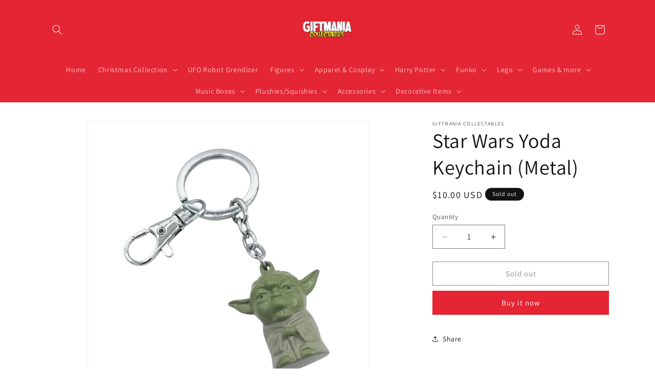

--- FILE ---
content_type: text/html; charset=utf-8
request_url: https://giftmania.online/products/star-wars-yoda-keychain-metal
body_size: 27916
content:
<!doctype html>
<html class="js" lang="en">
  <head>
    <meta charset="utf-8">
    <meta http-equiv="X-UA-Compatible" content="IE=edge">
    <meta name="viewport" content="width=device-width,initial-scale=1">
    <meta name="theme-color" content="">
    <link rel="canonical" href="https://giftmania.online/products/star-wars-yoda-keychain-metal"><link rel="icon" type="image/png" href="//giftmania.online/cdn/shop/files/fotor_2023-5-23_16_47_25.png?crop=center&height=32&v=1684849667&width=32"><link rel="preconnect" href="https://fonts.shopifycdn.com" crossorigin><title>
      Star Wars Yoda Keychain (Metal)
 &ndash; Giftmania Collectables</title>

    

    

<meta property="og:site_name" content="Giftmania Collectables">
<meta property="og:url" content="https://giftmania.online/products/star-wars-yoda-keychain-metal">
<meta property="og:title" content="Star Wars Yoda Keychain (Metal)">
<meta property="og:type" content="product">
<meta property="og:description" content="Giftmania Collectables"><meta property="og:image" content="http://giftmania.online/cdn/shop/files/Untitled-design_20240504_103101_0000.png?v=1714808497">
  <meta property="og:image:secure_url" content="https://giftmania.online/cdn/shop/files/Untitled-design_20240504_103101_0000.png?v=1714808497">
  <meta property="og:image:width" content="1080">
  <meta property="og:image:height" content="1080"><meta property="og:price:amount" content="10.00">
  <meta property="og:price:currency" content="USD"><meta name="twitter:card" content="summary_large_image">
<meta name="twitter:title" content="Star Wars Yoda Keychain (Metal)">
<meta name="twitter:description" content="Giftmania Collectables">


    <script src="//giftmania.online/cdn/shop/t/7/assets/constants.js?v=132983761750457495441764928999" defer="defer"></script>
    <script src="//giftmania.online/cdn/shop/t/7/assets/pubsub.js?v=25310214064522200911764929029" defer="defer"></script>
    <script src="//giftmania.online/cdn/shop/t/7/assets/global.js?v=7301445359237545521764929002" defer="defer"></script>
    <script src="//giftmania.online/cdn/shop/t/7/assets/details-disclosure.js?v=13653116266235556501764929000" defer="defer"></script>
    <script src="//giftmania.online/cdn/shop/t/7/assets/details-modal.js?v=25581673532751508451764929001" defer="defer"></script>
    <script src="//giftmania.online/cdn/shop/t/7/assets/search-form.js?v=133129549252120666541764929032" defer="defer"></script><script src="//giftmania.online/cdn/shop/t/7/assets/animations.js?v=88693664871331136111764928987" defer="defer"></script><script>window.performance && window.performance.mark && window.performance.mark('shopify.content_for_header.start');</script><meta id="shopify-digital-wallet" name="shopify-digital-wallet" content="/72530297136/digital_wallets/dialog">
<link rel="alternate" type="application/json+oembed" href="https://giftmania.online/products/star-wars-yoda-keychain-metal.oembed">
<script async="async" src="/checkouts/internal/preloads.js?locale=en-LB"></script>
<script id="shopify-features" type="application/json">{"accessToken":"3437cc4d4be1bba8ec6e283d058ec60c","betas":["rich-media-storefront-analytics"],"domain":"giftmania.online","predictiveSearch":true,"shopId":72530297136,"locale":"en"}</script>
<script>var Shopify = Shopify || {};
Shopify.shop = "giftmania-collectables.myshopify.com";
Shopify.locale = "en";
Shopify.currency = {"active":"USD","rate":"1.0"};
Shopify.country = "LB";
Shopify.theme = {"name":"Published Copy of Dawn","id":181205401904,"schema_name":"Dawn","schema_version":"15.4.1","theme_store_id":887,"role":"main"};
Shopify.theme.handle = "null";
Shopify.theme.style = {"id":null,"handle":null};
Shopify.cdnHost = "giftmania.online/cdn";
Shopify.routes = Shopify.routes || {};
Shopify.routes.root = "/";</script>
<script type="module">!function(o){(o.Shopify=o.Shopify||{}).modules=!0}(window);</script>
<script>!function(o){function n(){var o=[];function n(){o.push(Array.prototype.slice.apply(arguments))}return n.q=o,n}var t=o.Shopify=o.Shopify||{};t.loadFeatures=n(),t.autoloadFeatures=n()}(window);</script>
<script id="shop-js-analytics" type="application/json">{"pageType":"product"}</script>
<script defer="defer" async type="module" src="//giftmania.online/cdn/shopifycloud/shop-js/modules/v2/client.init-shop-cart-sync_C5BV16lS.en.esm.js"></script>
<script defer="defer" async type="module" src="//giftmania.online/cdn/shopifycloud/shop-js/modules/v2/chunk.common_CygWptCX.esm.js"></script>
<script type="module">
  await import("//giftmania.online/cdn/shopifycloud/shop-js/modules/v2/client.init-shop-cart-sync_C5BV16lS.en.esm.js");
await import("//giftmania.online/cdn/shopifycloud/shop-js/modules/v2/chunk.common_CygWptCX.esm.js");

  window.Shopify.SignInWithShop?.initShopCartSync?.({"fedCMEnabled":true,"windoidEnabled":true});

</script>
<script id="__st">var __st={"a":72530297136,"offset":7200,"reqid":"cf98f66c-49f0-41e6-b283-8dc8b8fbbd48-1768648674","pageurl":"giftmania.online\/products\/star-wars-yoda-keychain-metal","u":"f0b73d92c3bb","p":"product","rtyp":"product","rid":9251970711856};</script>
<script>window.ShopifyPaypalV4VisibilityTracking = true;</script>
<script id="captcha-bootstrap">!function(){'use strict';const t='contact',e='account',n='new_comment',o=[[t,t],['blogs',n],['comments',n],[t,'customer']],c=[[e,'customer_login'],[e,'guest_login'],[e,'recover_customer_password'],[e,'create_customer']],r=t=>t.map((([t,e])=>`form[action*='/${t}']:not([data-nocaptcha='true']) input[name='form_type'][value='${e}']`)).join(','),a=t=>()=>t?[...document.querySelectorAll(t)].map((t=>t.form)):[];function s(){const t=[...o],e=r(t);return a(e)}const i='password',u='form_key',d=['recaptcha-v3-token','g-recaptcha-response','h-captcha-response',i],f=()=>{try{return window.sessionStorage}catch{return}},m='__shopify_v',_=t=>t.elements[u];function p(t,e,n=!1){try{const o=window.sessionStorage,c=JSON.parse(o.getItem(e)),{data:r}=function(t){const{data:e,action:n}=t;return t[m]||n?{data:e,action:n}:{data:t,action:n}}(c);for(const[e,n]of Object.entries(r))t.elements[e]&&(t.elements[e].value=n);n&&o.removeItem(e)}catch(o){console.error('form repopulation failed',{error:o})}}const l='form_type',E='cptcha';function T(t){t.dataset[E]=!0}const w=window,h=w.document,L='Shopify',v='ce_forms',y='captcha';let A=!1;((t,e)=>{const n=(g='f06e6c50-85a8-45c8-87d0-21a2b65856fe',I='https://cdn.shopify.com/shopifycloud/storefront-forms-hcaptcha/ce_storefront_forms_captcha_hcaptcha.v1.5.2.iife.js',D={infoText:'Protected by hCaptcha',privacyText:'Privacy',termsText:'Terms'},(t,e,n)=>{const o=w[L][v],c=o.bindForm;if(c)return c(t,g,e,D).then(n);var r;o.q.push([[t,g,e,D],n]),r=I,A||(h.body.append(Object.assign(h.createElement('script'),{id:'captcha-provider',async:!0,src:r})),A=!0)});var g,I,D;w[L]=w[L]||{},w[L][v]=w[L][v]||{},w[L][v].q=[],w[L][y]=w[L][y]||{},w[L][y].protect=function(t,e){n(t,void 0,e),T(t)},Object.freeze(w[L][y]),function(t,e,n,w,h,L){const[v,y,A,g]=function(t,e,n){const i=e?o:[],u=t?c:[],d=[...i,...u],f=r(d),m=r(i),_=r(d.filter((([t,e])=>n.includes(e))));return[a(f),a(m),a(_),s()]}(w,h,L),I=t=>{const e=t.target;return e instanceof HTMLFormElement?e:e&&e.form},D=t=>v().includes(t);t.addEventListener('submit',(t=>{const e=I(t);if(!e)return;const n=D(e)&&!e.dataset.hcaptchaBound&&!e.dataset.recaptchaBound,o=_(e),c=g().includes(e)&&(!o||!o.value);(n||c)&&t.preventDefault(),c&&!n&&(function(t){try{if(!f())return;!function(t){const e=f();if(!e)return;const n=_(t);if(!n)return;const o=n.value;o&&e.removeItem(o)}(t);const e=Array.from(Array(32),(()=>Math.random().toString(36)[2])).join('');!function(t,e){_(t)||t.append(Object.assign(document.createElement('input'),{type:'hidden',name:u})),t.elements[u].value=e}(t,e),function(t,e){const n=f();if(!n)return;const o=[...t.querySelectorAll(`input[type='${i}']`)].map((({name:t})=>t)),c=[...d,...o],r={};for(const[a,s]of new FormData(t).entries())c.includes(a)||(r[a]=s);n.setItem(e,JSON.stringify({[m]:1,action:t.action,data:r}))}(t,e)}catch(e){console.error('failed to persist form',e)}}(e),e.submit())}));const S=(t,e)=>{t&&!t.dataset[E]&&(n(t,e.some((e=>e===t))),T(t))};for(const o of['focusin','change'])t.addEventListener(o,(t=>{const e=I(t);D(e)&&S(e,y())}));const B=e.get('form_key'),M=e.get(l),P=B&&M;t.addEventListener('DOMContentLoaded',(()=>{const t=y();if(P)for(const e of t)e.elements[l].value===M&&p(e,B);[...new Set([...A(),...v().filter((t=>'true'===t.dataset.shopifyCaptcha))])].forEach((e=>S(e,t)))}))}(h,new URLSearchParams(w.location.search),n,t,e,['guest_login'])})(!0,!0)}();</script>
<script integrity="sha256-4kQ18oKyAcykRKYeNunJcIwy7WH5gtpwJnB7kiuLZ1E=" data-source-attribution="shopify.loadfeatures" defer="defer" src="//giftmania.online/cdn/shopifycloud/storefront/assets/storefront/load_feature-a0a9edcb.js" crossorigin="anonymous"></script>
<script data-source-attribution="shopify.dynamic_checkout.dynamic.init">var Shopify=Shopify||{};Shopify.PaymentButton=Shopify.PaymentButton||{isStorefrontPortableWallets:!0,init:function(){window.Shopify.PaymentButton.init=function(){};var t=document.createElement("script");t.src="https://giftmania.online/cdn/shopifycloud/portable-wallets/latest/portable-wallets.en.js",t.type="module",document.head.appendChild(t)}};
</script>
<script data-source-attribution="shopify.dynamic_checkout.buyer_consent">
  function portableWalletsHideBuyerConsent(e){var t=document.getElementById("shopify-buyer-consent"),n=document.getElementById("shopify-subscription-policy-button");t&&n&&(t.classList.add("hidden"),t.setAttribute("aria-hidden","true"),n.removeEventListener("click",e))}function portableWalletsShowBuyerConsent(e){var t=document.getElementById("shopify-buyer-consent"),n=document.getElementById("shopify-subscription-policy-button");t&&n&&(t.classList.remove("hidden"),t.removeAttribute("aria-hidden"),n.addEventListener("click",e))}window.Shopify?.PaymentButton&&(window.Shopify.PaymentButton.hideBuyerConsent=portableWalletsHideBuyerConsent,window.Shopify.PaymentButton.showBuyerConsent=portableWalletsShowBuyerConsent);
</script>
<script>
  function portableWalletsCleanup(e){e&&e.src&&console.error("Failed to load portable wallets script "+e.src);var t=document.querySelectorAll("shopify-accelerated-checkout .shopify-payment-button__skeleton, shopify-accelerated-checkout-cart .wallet-cart-button__skeleton"),e=document.getElementById("shopify-buyer-consent");for(let e=0;e<t.length;e++)t[e].remove();e&&e.remove()}function portableWalletsNotLoadedAsModule(e){e instanceof ErrorEvent&&"string"==typeof e.message&&e.message.includes("import.meta")&&"string"==typeof e.filename&&e.filename.includes("portable-wallets")&&(window.removeEventListener("error",portableWalletsNotLoadedAsModule),window.Shopify.PaymentButton.failedToLoad=e,"loading"===document.readyState?document.addEventListener("DOMContentLoaded",window.Shopify.PaymentButton.init):window.Shopify.PaymentButton.init())}window.addEventListener("error",portableWalletsNotLoadedAsModule);
</script>

<script type="module" src="https://giftmania.online/cdn/shopifycloud/portable-wallets/latest/portable-wallets.en.js" onError="portableWalletsCleanup(this)" crossorigin="anonymous"></script>
<script nomodule>
  document.addEventListener("DOMContentLoaded", portableWalletsCleanup);
</script>

<link id="shopify-accelerated-checkout-styles" rel="stylesheet" media="screen" href="https://giftmania.online/cdn/shopifycloud/portable-wallets/latest/accelerated-checkout-backwards-compat.css" crossorigin="anonymous">
<style id="shopify-accelerated-checkout-cart">
        #shopify-buyer-consent {
  margin-top: 1em;
  display: inline-block;
  width: 100%;
}

#shopify-buyer-consent.hidden {
  display: none;
}

#shopify-subscription-policy-button {
  background: none;
  border: none;
  padding: 0;
  text-decoration: underline;
  font-size: inherit;
  cursor: pointer;
}

#shopify-subscription-policy-button::before {
  box-shadow: none;
}

      </style>
<script id="sections-script" data-sections="header" defer="defer" src="//giftmania.online/cdn/shop/t/7/compiled_assets/scripts.js?v=4891"></script>
<script>window.performance && window.performance.mark && window.performance.mark('shopify.content_for_header.end');</script>


    <style data-shopify>
      @font-face {
  font-family: Assistant;
  font-weight: 400;
  font-style: normal;
  font-display: swap;
  src: url("//giftmania.online/cdn/fonts/assistant/assistant_n4.9120912a469cad1cc292572851508ca49d12e768.woff2") format("woff2"),
       url("//giftmania.online/cdn/fonts/assistant/assistant_n4.6e9875ce64e0fefcd3f4446b7ec9036b3ddd2985.woff") format("woff");
}

      @font-face {
  font-family: Assistant;
  font-weight: 700;
  font-style: normal;
  font-display: swap;
  src: url("//giftmania.online/cdn/fonts/assistant/assistant_n7.bf44452348ec8b8efa3aa3068825305886b1c83c.woff2") format("woff2"),
       url("//giftmania.online/cdn/fonts/assistant/assistant_n7.0c887fee83f6b3bda822f1150b912c72da0f7b64.woff") format("woff");
}

      
      
      @font-face {
  font-family: Assistant;
  font-weight: 400;
  font-style: normal;
  font-display: swap;
  src: url("//giftmania.online/cdn/fonts/assistant/assistant_n4.9120912a469cad1cc292572851508ca49d12e768.woff2") format("woff2"),
       url("//giftmania.online/cdn/fonts/assistant/assistant_n4.6e9875ce64e0fefcd3f4446b7ec9036b3ddd2985.woff") format("woff");
}


      
        :root,
        .color-background-1 {
          --color-background: 255,255,255;
        
          --gradient-background: #ffffff;
        

        

        --color-foreground: 18,18,18;
        --color-background-contrast: 191,191,191;
        --color-shadow: 18,18,18;
        --color-button: 228,37,51;
        --color-button-text: 255,255,255;
        --color-secondary-button: 255,255,255;
        --color-secondary-button-text: 18,18,18;
        --color-link: 18,18,18;
        --color-badge-foreground: 18,18,18;
        --color-badge-background: 255,255,255;
        --color-badge-border: 18,18,18;
        --payment-terms-background-color: rgb(255 255 255);
      }
      
        
        .color-background-2 {
          --color-background: 255,255,255;
        
          --gradient-background: #ffffff;
        

        

        --color-foreground: 18,18,18;
        --color-background-contrast: 191,191,191;
        --color-shadow: 18,18,18;
        --color-button: 18,18,18;
        --color-button-text: 255,255,255;
        --color-secondary-button: 255,255,255;
        --color-secondary-button-text: 18,18,18;
        --color-link: 18,18,18;
        --color-badge-foreground: 18,18,18;
        --color-badge-background: 255,255,255;
        --color-badge-border: 18,18,18;
        --payment-terms-background-color: rgb(255 255 255);
      }
      
        
        .color-inverse {
          --color-background: 18,18,18;
        
          --gradient-background: #121212;
        

        

        --color-foreground: 255,255,255;
        --color-background-contrast: 146,146,146;
        --color-shadow: 18,18,18;
        --color-button: 255,255,255;
        --color-button-text: 18,18,18;
        --color-secondary-button: 18,18,18;
        --color-secondary-button-text: 255,255,255;
        --color-link: 255,255,255;
        --color-badge-foreground: 255,255,255;
        --color-badge-background: 18,18,18;
        --color-badge-border: 255,255,255;
        --payment-terms-background-color: rgb(18 18 18);
      }
      
        
        .color-accent-1 {
          --color-background: 228,37,51;
        
          --gradient-background: #e42533;
        

        

        --color-foreground: 255,255,255;
        --color-background-contrast: 122,15,23;
        --color-shadow: 18,18,18;
        --color-button: 255,255,255;
        --color-button-text: 232,36,52;
        --color-secondary-button: 228,37,51;
        --color-secondary-button-text: 255,255,255;
        --color-link: 255,255,255;
        --color-badge-foreground: 255,255,255;
        --color-badge-background: 228,37,51;
        --color-badge-border: 255,255,255;
        --payment-terms-background-color: rgb(228 37 51);
      }
      
        
        .color-accent-2 {
          --color-background: 51,79,180;
        
          --gradient-background: #334fb4;
        

        

        --color-foreground: 255,255,255;
        --color-background-contrast: 23,35,81;
        --color-shadow: 18,18,18;
        --color-button: 255,255,255;
        --color-button-text: 51,79,180;
        --color-secondary-button: 51,79,180;
        --color-secondary-button-text: 255,255,255;
        --color-link: 255,255,255;
        --color-badge-foreground: 255,255,255;
        --color-badge-background: 51,79,180;
        --color-badge-border: 255,255,255;
        --payment-terms-background-color: rgb(51 79 180);
      }
      

      body, .color-background-1, .color-background-2, .color-inverse, .color-accent-1, .color-accent-2 {
        color: rgba(var(--color-foreground), 0.75);
        background-color: rgb(var(--color-background));
      }

      :root {
        --font-body-family: Assistant, sans-serif;
        --font-body-style: normal;
        --font-body-weight: 400;
        --font-body-weight-bold: 700;

        --font-heading-family: Assistant, sans-serif;
        --font-heading-style: normal;
        --font-heading-weight: 400;

        --font-body-scale: 1.0;
        --font-heading-scale: 1.0;

        --media-padding: px;
        --media-border-opacity: 0.05;
        --media-border-width: 1px;
        --media-radius: 0px;
        --media-shadow-opacity: 0.0;
        --media-shadow-horizontal-offset: 0px;
        --media-shadow-vertical-offset: 4px;
        --media-shadow-blur-radius: 5px;
        --media-shadow-visible: 0;

        --page-width: 120rem;
        --page-width-margin: 0rem;

        --product-card-image-padding: 0.0rem;
        --product-card-corner-radius: 0.0rem;
        --product-card-text-alignment: left;
        --product-card-border-width: 0.0rem;
        --product-card-border-opacity: 0.1;
        --product-card-shadow-opacity: 0.0;
        --product-card-shadow-visible: 0;
        --product-card-shadow-horizontal-offset: 0.0rem;
        --product-card-shadow-vertical-offset: 0.4rem;
        --product-card-shadow-blur-radius: 0.5rem;

        --collection-card-image-padding: 0.0rem;
        --collection-card-corner-radius: 0.0rem;
        --collection-card-text-alignment: left;
        --collection-card-border-width: 0.0rem;
        --collection-card-border-opacity: 0.1;
        --collection-card-shadow-opacity: 0.0;
        --collection-card-shadow-visible: 0;
        --collection-card-shadow-horizontal-offset: 0.0rem;
        --collection-card-shadow-vertical-offset: 0.4rem;
        --collection-card-shadow-blur-radius: 0.5rem;

        --blog-card-image-padding: 0.0rem;
        --blog-card-corner-radius: 0.0rem;
        --blog-card-text-alignment: left;
        --blog-card-border-width: 0.0rem;
        --blog-card-border-opacity: 0.1;
        --blog-card-shadow-opacity: 0.0;
        --blog-card-shadow-visible: 0;
        --blog-card-shadow-horizontal-offset: 0.0rem;
        --blog-card-shadow-vertical-offset: 0.4rem;
        --blog-card-shadow-blur-radius: 0.5rem;

        --badge-corner-radius: 4.0rem;

        --popup-border-width: 1px;
        --popup-border-opacity: 0.1;
        --popup-corner-radius: 0px;
        --popup-shadow-opacity: 0.0;
        --popup-shadow-horizontal-offset: 0px;
        --popup-shadow-vertical-offset: 4px;
        --popup-shadow-blur-radius: 5px;

        --drawer-border-width: 1px;
        --drawer-border-opacity: 0.1;
        --drawer-shadow-opacity: 0.0;
        --drawer-shadow-horizontal-offset: 0px;
        --drawer-shadow-vertical-offset: 4px;
        --drawer-shadow-blur-radius: 5px;

        --spacing-sections-desktop: 0px;
        --spacing-sections-mobile: 0px;

        --grid-desktop-vertical-spacing: 8px;
        --grid-desktop-horizontal-spacing: 8px;
        --grid-mobile-vertical-spacing: 4px;
        --grid-mobile-horizontal-spacing: 4px;

        --text-boxes-border-opacity: 0.1;
        --text-boxes-border-width: 0px;
        --text-boxes-radius: 0px;
        --text-boxes-shadow-opacity: 0.0;
        --text-boxes-shadow-visible: 0;
        --text-boxes-shadow-horizontal-offset: 0px;
        --text-boxes-shadow-vertical-offset: 4px;
        --text-boxes-shadow-blur-radius: 5px;

        --buttons-radius: 0px;
        --buttons-radius-outset: 0px;
        --buttons-border-width: 1px;
        --buttons-border-opacity: 1.0;
        --buttons-shadow-opacity: 0.0;
        --buttons-shadow-visible: 0;
        --buttons-shadow-horizontal-offset: 0px;
        --buttons-shadow-vertical-offset: 4px;
        --buttons-shadow-blur-radius: 5px;
        --buttons-border-offset: 0px;

        --inputs-radius: 0px;
        --inputs-border-width: 1px;
        --inputs-border-opacity: 0.55;
        --inputs-shadow-opacity: 0.0;
        --inputs-shadow-horizontal-offset: 0px;
        --inputs-margin-offset: 0px;
        --inputs-shadow-vertical-offset: 4px;
        --inputs-shadow-blur-radius: 5px;
        --inputs-radius-outset: 0px;

        --variant-pills-radius: 40px;
        --variant-pills-border-width: 1px;
        --variant-pills-border-opacity: 0.55;
        --variant-pills-shadow-opacity: 0.0;
        --variant-pills-shadow-horizontal-offset: 0px;
        --variant-pills-shadow-vertical-offset: 4px;
        --variant-pills-shadow-blur-radius: 5px;
      }

      *,
      *::before,
      *::after {
        box-sizing: inherit;
      }

      html {
        box-sizing: border-box;
        font-size: calc(var(--font-body-scale) * 62.5%);
        height: 100%;
      }

      body {
        display: grid;
        grid-template-rows: auto auto 1fr auto;
        grid-template-columns: 100%;
        min-height: 100%;
        margin: 0;
        font-size: 1.5rem;
        letter-spacing: 0.06rem;
        line-height: calc(1 + 0.8 / var(--font-body-scale));
        font-family: var(--font-body-family);
        font-style: var(--font-body-style);
        font-weight: var(--font-body-weight);
      }

      @media screen and (min-width: 750px) {
        body {
          font-size: 1.6rem;
        }
      }
    </style>

    <link href="//giftmania.online/cdn/shop/t/7/assets/base.css?v=159841507637079171801764928987" rel="stylesheet" type="text/css" media="all" />
    <link rel="stylesheet" href="//giftmania.online/cdn/shop/t/7/assets/component-cart-items.css?v=13033300910818915211764928990" media="print" onload="this.media='all'">
      <link rel="preload" as="font" href="//giftmania.online/cdn/fonts/assistant/assistant_n4.9120912a469cad1cc292572851508ca49d12e768.woff2" type="font/woff2" crossorigin>
      

      <link rel="preload" as="font" href="//giftmania.online/cdn/fonts/assistant/assistant_n4.9120912a469cad1cc292572851508ca49d12e768.woff2" type="font/woff2" crossorigin>
      
<link
        rel="stylesheet"
        href="//giftmania.online/cdn/shop/t/7/assets/component-predictive-search.css?v=118923337488134913561764928995"
        media="print"
        onload="this.media='all'"
      ><script>
      if (Shopify.designMode) {
        document.documentElement.classList.add('shopify-design-mode');
  <link href="https://monorail-edge.shopifysvc.com" rel="dns-prefetch">
<script>(function(){if ("sendBeacon" in navigator && "performance" in window) {try {var session_token_from_headers = performance.getEntriesByType('navigation')[0].serverTiming.find(x => x.name == '_s').description;} catch {var session_token_from_headers = undefined;}var session_cookie_matches = document.cookie.match(/_shopify_s=([^;]*)/);var session_token_from_cookie = session_cookie_matches && session_cookie_matches.length === 2 ? session_cookie_matches[1] : "";var session_token = session_token_from_headers || session_token_from_cookie || "";function handle_abandonment_event(e) {var entries = performance.getEntries().filter(function(entry) {return /monorail-edge.shopifysvc.com/.test(entry.name);});if (!window.abandonment_tracked && entries.length === 0) {window.abandonment_tracked = true;var currentMs = Date.now();var navigation_start = performance.timing.navigationStart;var payload = {shop_id: 72530297136,url: window.location.href,navigation_start,duration: currentMs - navigation_start,session_token,page_type: "product"};window.navigator.sendBeacon("https://monorail-edge.shopifysvc.com/v1/produce", JSON.stringify({schema_id: "online_store_buyer_site_abandonment/1.1",payload: payload,metadata: {event_created_at_ms: currentMs,event_sent_at_ms: currentMs}}));}}window.addEventListener('pagehide', handle_abandonment_event);}}());</script>
<script id="web-pixels-manager-setup">(function e(e,d,r,n,o){if(void 0===o&&(o={}),!Boolean(null===(a=null===(i=window.Shopify)||void 0===i?void 0:i.analytics)||void 0===a?void 0:a.replayQueue)){var i,a;window.Shopify=window.Shopify||{};var t=window.Shopify;t.analytics=t.analytics||{};var s=t.analytics;s.replayQueue=[],s.publish=function(e,d,r){return s.replayQueue.push([e,d,r]),!0};try{self.performance.mark("wpm:start")}catch(e){}var l=function(){var e={modern:/Edge?\/(1{2}[4-9]|1[2-9]\d|[2-9]\d{2}|\d{4,})\.\d+(\.\d+|)|Firefox\/(1{2}[4-9]|1[2-9]\d|[2-9]\d{2}|\d{4,})\.\d+(\.\d+|)|Chrom(ium|e)\/(9{2}|\d{3,})\.\d+(\.\d+|)|(Maci|X1{2}).+ Version\/(15\.\d+|(1[6-9]|[2-9]\d|\d{3,})\.\d+)([,.]\d+|)( \(\w+\)|)( Mobile\/\w+|) Safari\/|Chrome.+OPR\/(9{2}|\d{3,})\.\d+\.\d+|(CPU[ +]OS|iPhone[ +]OS|CPU[ +]iPhone|CPU IPhone OS|CPU iPad OS)[ +]+(15[._]\d+|(1[6-9]|[2-9]\d|\d{3,})[._]\d+)([._]\d+|)|Android:?[ /-](13[3-9]|1[4-9]\d|[2-9]\d{2}|\d{4,})(\.\d+|)(\.\d+|)|Android.+Firefox\/(13[5-9]|1[4-9]\d|[2-9]\d{2}|\d{4,})\.\d+(\.\d+|)|Android.+Chrom(ium|e)\/(13[3-9]|1[4-9]\d|[2-9]\d{2}|\d{4,})\.\d+(\.\d+|)|SamsungBrowser\/([2-9]\d|\d{3,})\.\d+/,legacy:/Edge?\/(1[6-9]|[2-9]\d|\d{3,})\.\d+(\.\d+|)|Firefox\/(5[4-9]|[6-9]\d|\d{3,})\.\d+(\.\d+|)|Chrom(ium|e)\/(5[1-9]|[6-9]\d|\d{3,})\.\d+(\.\d+|)([\d.]+$|.*Safari\/(?![\d.]+ Edge\/[\d.]+$))|(Maci|X1{2}).+ Version\/(10\.\d+|(1[1-9]|[2-9]\d|\d{3,})\.\d+)([,.]\d+|)( \(\w+\)|)( Mobile\/\w+|) Safari\/|Chrome.+OPR\/(3[89]|[4-9]\d|\d{3,})\.\d+\.\d+|(CPU[ +]OS|iPhone[ +]OS|CPU[ +]iPhone|CPU IPhone OS|CPU iPad OS)[ +]+(10[._]\d+|(1[1-9]|[2-9]\d|\d{3,})[._]\d+)([._]\d+|)|Android:?[ /-](13[3-9]|1[4-9]\d|[2-9]\d{2}|\d{4,})(\.\d+|)(\.\d+|)|Mobile Safari.+OPR\/([89]\d|\d{3,})\.\d+\.\d+|Android.+Firefox\/(13[5-9]|1[4-9]\d|[2-9]\d{2}|\d{4,})\.\d+(\.\d+|)|Android.+Chrom(ium|e)\/(13[3-9]|1[4-9]\d|[2-9]\d{2}|\d{4,})\.\d+(\.\d+|)|Android.+(UC? ?Browser|UCWEB|U3)[ /]?(15\.([5-9]|\d{2,})|(1[6-9]|[2-9]\d|\d{3,})\.\d+)\.\d+|SamsungBrowser\/(5\.\d+|([6-9]|\d{2,})\.\d+)|Android.+MQ{2}Browser\/(14(\.(9|\d{2,})|)|(1[5-9]|[2-9]\d|\d{3,})(\.\d+|))(\.\d+|)|K[Aa][Ii]OS\/(3\.\d+|([4-9]|\d{2,})\.\d+)(\.\d+|)/},d=e.modern,r=e.legacy,n=navigator.userAgent;return n.match(d)?"modern":n.match(r)?"legacy":"unknown"}(),u="modern"===l?"modern":"legacy",c=(null!=n?n:{modern:"",legacy:""})[u],f=function(e){return[e.baseUrl,"/wpm","/b",e.hashVersion,"modern"===e.buildTarget?"m":"l",".js"].join("")}({baseUrl:d,hashVersion:r,buildTarget:u}),m=function(e){var d=e.version,r=e.bundleTarget,n=e.surface,o=e.pageUrl,i=e.monorailEndpoint;return{emit:function(e){var a=e.status,t=e.errorMsg,s=(new Date).getTime(),l=JSON.stringify({metadata:{event_sent_at_ms:s},events:[{schema_id:"web_pixels_manager_load/3.1",payload:{version:d,bundle_target:r,page_url:o,status:a,surface:n,error_msg:t},metadata:{event_created_at_ms:s}}]});if(!i)return console&&console.warn&&console.warn("[Web Pixels Manager] No Monorail endpoint provided, skipping logging."),!1;try{return self.navigator.sendBeacon.bind(self.navigator)(i,l)}catch(e){}var u=new XMLHttpRequest;try{return u.open("POST",i,!0),u.setRequestHeader("Content-Type","text/plain"),u.send(l),!0}catch(e){return console&&console.warn&&console.warn("[Web Pixels Manager] Got an unhandled error while logging to Monorail."),!1}}}}({version:r,bundleTarget:l,surface:e.surface,pageUrl:self.location.href,monorailEndpoint:e.monorailEndpoint});try{o.browserTarget=l,function(e){var d=e.src,r=e.async,n=void 0===r||r,o=e.onload,i=e.onerror,a=e.sri,t=e.scriptDataAttributes,s=void 0===t?{}:t,l=document.createElement("script"),u=document.querySelector("head"),c=document.querySelector("body");if(l.async=n,l.src=d,a&&(l.integrity=a,l.crossOrigin="anonymous"),s)for(var f in s)if(Object.prototype.hasOwnProperty.call(s,f))try{l.dataset[f]=s[f]}catch(e){}if(o&&l.addEventListener("load",o),i&&l.addEventListener("error",i),u)u.appendChild(l);else{if(!c)throw new Error("Did not find a head or body element to append the script");c.appendChild(l)}}({src:f,async:!0,onload:function(){if(!function(){var e,d;return Boolean(null===(d=null===(e=window.Shopify)||void 0===e?void 0:e.analytics)||void 0===d?void 0:d.initialized)}()){var d=window.webPixelsManager.init(e)||void 0;if(d){var r=window.Shopify.analytics;r.replayQueue.forEach((function(e){var r=e[0],n=e[1],o=e[2];d.publishCustomEvent(r,n,o)})),r.replayQueue=[],r.publish=d.publishCustomEvent,r.visitor=d.visitor,r.initialized=!0}}},onerror:function(){return m.emit({status:"failed",errorMsg:"".concat(f," has failed to load")})},sri:function(e){var d=/^sha384-[A-Za-z0-9+/=]+$/;return"string"==typeof e&&d.test(e)}(c)?c:"",scriptDataAttributes:o}),m.emit({status:"loading"})}catch(e){m.emit({status:"failed",errorMsg:(null==e?void 0:e.message)||"Unknown error"})}}})({shopId: 72530297136,storefrontBaseUrl: "https://giftmania.online",extensionsBaseUrl: "https://extensions.shopifycdn.com/cdn/shopifycloud/web-pixels-manager",monorailEndpoint: "https://monorail-edge.shopifysvc.com/unstable/produce_batch",surface: "storefront-renderer",enabledBetaFlags: ["2dca8a86"],webPixelsConfigList: [{"id":"2024407344","configuration":"{\"pixel_id\":\"2051664512268022\",\"pixel_type\":\"facebook_pixel\"}","eventPayloadVersion":"v1","runtimeContext":"OPEN","scriptVersion":"ca16bc87fe92b6042fbaa3acc2fbdaa6","type":"APP","apiClientId":2329312,"privacyPurposes":["ANALYTICS","MARKETING","SALE_OF_DATA"],"dataSharingAdjustments":{"protectedCustomerApprovalScopes":["read_customer_address","read_customer_email","read_customer_name","read_customer_personal_data","read_customer_phone"]}},{"id":"shopify-app-pixel","configuration":"{}","eventPayloadVersion":"v1","runtimeContext":"STRICT","scriptVersion":"0450","apiClientId":"shopify-pixel","type":"APP","privacyPurposes":["ANALYTICS","MARKETING"]},{"id":"shopify-custom-pixel","eventPayloadVersion":"v1","runtimeContext":"LAX","scriptVersion":"0450","apiClientId":"shopify-pixel","type":"CUSTOM","privacyPurposes":["ANALYTICS","MARKETING"]}],isMerchantRequest: false,initData: {"shop":{"name":"Giftmania Collectables","paymentSettings":{"currencyCode":"USD"},"myshopifyDomain":"giftmania-collectables.myshopify.com","countryCode":"LB","storefrontUrl":"https:\/\/giftmania.online"},"customer":null,"cart":null,"checkout":null,"productVariants":[{"price":{"amount":10.0,"currencyCode":"USD"},"product":{"title":"Star Wars Yoda Keychain (Metal)","vendor":"Giftmania Collectables","id":"9251970711856","untranslatedTitle":"Star Wars Yoda Keychain (Metal)","url":"\/products\/star-wars-yoda-keychain-metal","type":"keychain"},"id":"48325172035888","image":{"src":"\/\/giftmania.online\/cdn\/shop\/files\/Untitled-design_20240504_103101_0000.png?v=1714808497"},"sku":"","title":"Default Title","untranslatedTitle":"Default Title"}],"purchasingCompany":null},},"https://giftmania.online/cdn","fcfee988w5aeb613cpc8e4bc33m6693e112",{"modern":"","legacy":""},{"shopId":"72530297136","storefrontBaseUrl":"https:\/\/giftmania.online","extensionBaseUrl":"https:\/\/extensions.shopifycdn.com\/cdn\/shopifycloud\/web-pixels-manager","surface":"storefront-renderer","enabledBetaFlags":"[\"2dca8a86\"]","isMerchantRequest":"false","hashVersion":"fcfee988w5aeb613cpc8e4bc33m6693e112","publish":"custom","events":"[[\"page_viewed\",{}],[\"product_viewed\",{\"productVariant\":{\"price\":{\"amount\":10.0,\"currencyCode\":\"USD\"},\"product\":{\"title\":\"Star Wars Yoda Keychain (Metal)\",\"vendor\":\"Giftmania Collectables\",\"id\":\"9251970711856\",\"untranslatedTitle\":\"Star Wars Yoda Keychain (Metal)\",\"url\":\"\/products\/star-wars-yoda-keychain-metal\",\"type\":\"keychain\"},\"id\":\"48325172035888\",\"image\":{\"src\":\"\/\/giftmania.online\/cdn\/shop\/files\/Untitled-design_20240504_103101_0000.png?v=1714808497\"},\"sku\":\"\",\"title\":\"Default Title\",\"untranslatedTitle\":\"Default Title\"}}]]"});</script><script>
  window.ShopifyAnalytics = window.ShopifyAnalytics || {};
  window.ShopifyAnalytics.meta = window.ShopifyAnalytics.meta || {};
  window.ShopifyAnalytics.meta.currency = 'USD';
  var meta = {"product":{"id":9251970711856,"gid":"gid:\/\/shopify\/Product\/9251970711856","vendor":"Giftmania Collectables","type":"keychain","handle":"star-wars-yoda-keychain-metal","variants":[{"id":48325172035888,"price":1000,"name":"Star Wars Yoda Keychain (Metal)","public_title":null,"sku":""}],"remote":false},"page":{"pageType":"product","resourceType":"product","resourceId":9251970711856,"requestId":"cf98f66c-49f0-41e6-b283-8dc8b8fbbd48-1768648674"}};
  for (var attr in meta) {
    window.ShopifyAnalytics.meta[attr] = meta[attr];
  }
</script>
<script class="analytics">
  (function () {
    var customDocumentWrite = function(content) {
      var jquery = null;

      if (window.jQuery) {
        jquery = window.jQuery;
      } else if (window.Checkout && window.Checkout.$) {
        jquery = window.Checkout.$;
      }

      if (jquery) {
        jquery('body').append(content);
      }
    };

    var hasLoggedConversion = function(token) {
      if (token) {
        return document.cookie.indexOf('loggedConversion=' + token) !== -1;
      }
      return false;
    }

    var setCookieIfConversion = function(token) {
      if (token) {
        var twoMonthsFromNow = new Date(Date.now());
        twoMonthsFromNow.setMonth(twoMonthsFromNow.getMonth() + 2);

        document.cookie = 'loggedConversion=' + token + '; expires=' + twoMonthsFromNow;
      }
    }

    var trekkie = window.ShopifyAnalytics.lib = window.trekkie = window.trekkie || [];
    if (trekkie.integrations) {
      return;
    }
    trekkie.methods = [
      'identify',
      'page',
      'ready',
      'track',
      'trackForm',
      'trackLink'
    ];
    trekkie.factory = function(method) {
      return function() {
        var args = Array.prototype.slice.call(arguments);
        args.unshift(method);
        trekkie.push(args);
        return trekkie;
      };
    };
    for (var i = 0; i < trekkie.methods.length; i++) {
      var key = trekkie.methods[i];
      trekkie[key] = trekkie.factory(key);
    }
    trekkie.load = function(config) {
      trekkie.config = config || {};
      trekkie.config.initialDocumentCookie = document.cookie;
      var first = document.getElementsByTagName('script')[0];
      var script = document.createElement('script');
      script.type = 'text/javascript';
      script.onerror = function(e) {
        var scriptFallback = document.createElement('script');
        scriptFallback.type = 'text/javascript';
        scriptFallback.onerror = function(error) {
                var Monorail = {
      produce: function produce(monorailDomain, schemaId, payload) {
        var currentMs = new Date().getTime();
        var event = {
          schema_id: schemaId,
          payload: payload,
          metadata: {
            event_created_at_ms: currentMs,
            event_sent_at_ms: currentMs
          }
        };
        return Monorail.sendRequest("https://" + monorailDomain + "/v1/produce", JSON.stringify(event));
      },
      sendRequest: function sendRequest(endpointUrl, payload) {
        // Try the sendBeacon API
        if (window && window.navigator && typeof window.navigator.sendBeacon === 'function' && typeof window.Blob === 'function' && !Monorail.isIos12()) {
          var blobData = new window.Blob([payload], {
            type: 'text/plain'
          });

          if (window.navigator.sendBeacon(endpointUrl, blobData)) {
            return true;
          } // sendBeacon was not successful

        } // XHR beacon

        var xhr = new XMLHttpRequest();

        try {
          xhr.open('POST', endpointUrl);
          xhr.setRequestHeader('Content-Type', 'text/plain');
          xhr.send(payload);
        } catch (e) {
          console.log(e);
        }

        return false;
      },
      isIos12: function isIos12() {
        return window.navigator.userAgent.lastIndexOf('iPhone; CPU iPhone OS 12_') !== -1 || window.navigator.userAgent.lastIndexOf('iPad; CPU OS 12_') !== -1;
      }
    };
    Monorail.produce('monorail-edge.shopifysvc.com',
      'trekkie_storefront_load_errors/1.1',
      {shop_id: 72530297136,
      theme_id: 181205401904,
      app_name: "storefront",
      context_url: window.location.href,
      source_url: "//giftmania.online/cdn/s/trekkie.storefront.cd680fe47e6c39ca5d5df5f0a32d569bc48c0f27.min.js"});

        };
        scriptFallback.async = true;
        scriptFallback.src = '//giftmania.online/cdn/s/trekkie.storefront.cd680fe47e6c39ca5d5df5f0a32d569bc48c0f27.min.js';
        first.parentNode.insertBefore(scriptFallback, first);
      };
      script.async = true;
      script.src = '//giftmania.online/cdn/s/trekkie.storefront.cd680fe47e6c39ca5d5df5f0a32d569bc48c0f27.min.js';
      first.parentNode.insertBefore(script, first);
    };
    trekkie.load(
      {"Trekkie":{"appName":"storefront","development":false,"defaultAttributes":{"shopId":72530297136,"isMerchantRequest":null,"themeId":181205401904,"themeCityHash":"5982979781081781065","contentLanguage":"en","currency":"USD","eventMetadataId":"5880c315-4a85-4774-86de-e68cfe2541ba"},"isServerSideCookieWritingEnabled":true,"monorailRegion":"shop_domain","enabledBetaFlags":["65f19447"]},"Session Attribution":{},"S2S":{"facebookCapiEnabled":true,"source":"trekkie-storefront-renderer","apiClientId":580111}}
    );

    var loaded = false;
    trekkie.ready(function() {
      if (loaded) return;
      loaded = true;

      window.ShopifyAnalytics.lib = window.trekkie;

      var originalDocumentWrite = document.write;
      document.write = customDocumentWrite;
      try { window.ShopifyAnalytics.merchantGoogleAnalytics.call(this); } catch(error) {};
      document.write = originalDocumentWrite;

      window.ShopifyAnalytics.lib.page(null,{"pageType":"product","resourceType":"product","resourceId":9251970711856,"requestId":"cf98f66c-49f0-41e6-b283-8dc8b8fbbd48-1768648674","shopifyEmitted":true});

      var match = window.location.pathname.match(/checkouts\/(.+)\/(thank_you|post_purchase)/)
      var token = match? match[1]: undefined;
      if (!hasLoggedConversion(token)) {
        setCookieIfConversion(token);
        window.ShopifyAnalytics.lib.track("Viewed Product",{"currency":"USD","variantId":48325172035888,"productId":9251970711856,"productGid":"gid:\/\/shopify\/Product\/9251970711856","name":"Star Wars Yoda Keychain (Metal)","price":"10.00","sku":"","brand":"Giftmania Collectables","variant":null,"category":"keychain","nonInteraction":true,"remote":false},undefined,undefined,{"shopifyEmitted":true});
      window.ShopifyAnalytics.lib.track("monorail:\/\/trekkie_storefront_viewed_product\/1.1",{"currency":"USD","variantId":48325172035888,"productId":9251970711856,"productGid":"gid:\/\/shopify\/Product\/9251970711856","name":"Star Wars Yoda Keychain (Metal)","price":"10.00","sku":"","brand":"Giftmania Collectables","variant":null,"category":"keychain","nonInteraction":true,"remote":false,"referer":"https:\/\/giftmania.online\/products\/star-wars-yoda-keychain-metal"});
      }
    });


        var eventsListenerScript = document.createElement('script');
        eventsListenerScript.async = true;
        eventsListenerScript.src = "//giftmania.online/cdn/shopifycloud/storefront/assets/shop_events_listener-3da45d37.js";
        document.getElementsByTagName('head')[0].appendChild(eventsListenerScript);

})();</script>
<script
  defer
  src="https://giftmania.online/cdn/shopifycloud/perf-kit/shopify-perf-kit-3.0.4.min.js"
  data-application="storefront-renderer"
  data-shop-id="72530297136"
  data-render-region="gcp-us-central1"
  data-page-type="product"
  data-theme-instance-id="181205401904"
  data-theme-name="Dawn"
  data-theme-version="15.4.1"
  data-monorail-region="shop_domain"
  data-resource-timing-sampling-rate="10"
  data-shs="true"
  data-shs-beacon="true"
  data-shs-export-with-fetch="true"
  data-shs-logs-sample-rate="1"
  data-shs-beacon-endpoint="https://giftmania.online/api/collect"
></script>
</head>

  <body class="gradient animate--hover-default">
    <a class="skip-to-content-link button visually-hidden" href="#MainContent">
      Skip to content
    </a><!-- BEGIN sections: header-group -->
<div id="shopify-section-sections--25590990340400__announcement-bar" class="shopify-section shopify-section-group-header-group announcement-bar-section"><link href="//giftmania.online/cdn/shop/t/7/assets/component-slideshow.css?v=17933591812325749411764928998" rel="stylesheet" type="text/css" media="all" />
<link href="//giftmania.online/cdn/shop/t/7/assets/component-slider.css?v=14039311878856620671764928998" rel="stylesheet" type="text/css" media="all" />

  <link href="//giftmania.online/cdn/shop/t/7/assets/component-list-social.css?v=35792976012981934991764928993" rel="stylesheet" type="text/css" media="all" />


<div
  class="utility-bar color-background-1 gradient"
>
  <div class="page-width utility-bar__grid"><div class="localization-wrapper">
</div>
  </div>
</div>


</div><div id="shopify-section-sections--25590990340400__header" class="shopify-section shopify-section-group-header-group section-header"><link rel="stylesheet" href="//giftmania.online/cdn/shop/t/7/assets/component-list-menu.css?v=151968516119678728991764928992" media="print" onload="this.media='all'">
<link rel="stylesheet" href="//giftmania.online/cdn/shop/t/7/assets/component-search.css?v=165164710990765432851764928997" media="print" onload="this.media='all'">
<link rel="stylesheet" href="//giftmania.online/cdn/shop/t/7/assets/component-menu-drawer.css?v=147478906057189667651764928994" media="print" onload="this.media='all'">
<link
  rel="stylesheet"
  href="//giftmania.online/cdn/shop/t/7/assets/component-cart-notification.css?v=54116361853792938221764928990"
  media="print"
  onload="this.media='all'"
><link rel="stylesheet" href="//giftmania.online/cdn/shop/t/7/assets/component-price.css?v=47596247576480123001764928996" media="print" onload="this.media='all'"><style>
  header-drawer {
    justify-self: start;
    margin-left: -1.2rem;
  }@media screen and (min-width: 990px) {
      header-drawer {
        display: none;
      }
    }.menu-drawer-container {
    display: flex;
  }

  .list-menu {
    list-style: none;
    padding: 0;
    margin: 0;
  }

  .list-menu--inline {
    display: inline-flex;
    flex-wrap: wrap;
  }

  summary.list-menu__item {
    padding-right: 2.7rem;
  }

  .list-menu__item {
    display: flex;
    align-items: center;
    line-height: calc(1 + 0.3 / var(--font-body-scale));
  }

  .list-menu__item--link {
    text-decoration: none;
    padding-bottom: 1rem;
    padding-top: 1rem;
    line-height: calc(1 + 0.8 / var(--font-body-scale));
  }

  @media screen and (min-width: 750px) {
    .list-menu__item--link {
      padding-bottom: 0.5rem;
      padding-top: 0.5rem;
    }
  }
</style><style data-shopify>.header {
    padding: 0px 3rem 0px 3rem;
  }

  .section-header {
    position: sticky; /* This is for fixing a Safari z-index issue. PR #2147 */
    margin-bottom: 0px;
  }

  @media screen and (min-width: 750px) {
    .section-header {
      margin-bottom: 0px;
    }
  }

  @media screen and (min-width: 990px) {
    .header {
      padding-top: 0px;
      padding-bottom: 0px;
    }
  }</style><script src="//giftmania.online/cdn/shop/t/7/assets/cart-notification.js?v=133508293167896966491764928988" defer="defer"></script>

<sticky-header
  
    data-sticky-type="on-scroll-up"
  
  class="header-wrapper color-accent-1 gradient header-wrapper--border-bottom"
><header class="header header--top-center header--mobile-center page-width header--has-menu header--has-social header--has-account">

<header-drawer data-breakpoint="tablet">
  <details id="Details-menu-drawer-container" class="menu-drawer-container">
    <summary
      class="header__icon header__icon--menu header__icon--summary link focus-inset"
      aria-label="Menu"
    >
      <span><svg xmlns="http://www.w3.org/2000/svg" fill="none" class="icon icon-hamburger" viewBox="0 0 18 16"><path fill="currentColor" d="M1 .5a.5.5 0 1 0 0 1h15.71a.5.5 0 0 0 0-1zM.5 8a.5.5 0 0 1 .5-.5h15.71a.5.5 0 0 1 0 1H1A.5.5 0 0 1 .5 8m0 7a.5.5 0 0 1 .5-.5h15.71a.5.5 0 0 1 0 1H1a.5.5 0 0 1-.5-.5"/></svg>
<svg xmlns="http://www.w3.org/2000/svg" fill="none" class="icon icon-close" viewBox="0 0 18 17"><path fill="currentColor" d="M.865 15.978a.5.5 0 0 0 .707.707l7.433-7.431 7.579 7.282a.501.501 0 0 0 .846-.37.5.5 0 0 0-.153-.351L9.712 8.546l7.417-7.416a.5.5 0 1 0-.707-.708L8.991 7.853 1.413.573a.5.5 0 1 0-.693.72l7.563 7.268z"/></svg>
</span>
    </summary>
    <div id="menu-drawer" class="gradient menu-drawer motion-reduce color-background-1">
      <div class="menu-drawer__inner-container">
        <div class="menu-drawer__navigation-container">
          <nav class="menu-drawer__navigation">
            <ul class="menu-drawer__menu has-submenu list-menu" role="list"><li><a
                      id="HeaderDrawer-home"
                      href="/"
                      class="menu-drawer__menu-item list-menu__item link link--text focus-inset"
                      
                    >
                      Home
                    </a></li><li><details id="Details-menu-drawer-menu-item-2">
                      <summary
                        id="HeaderDrawer-christmas-collection"
                        class="menu-drawer__menu-item list-menu__item link link--text focus-inset"
                      >
                        Christmas Collection
                        <span class="svg-wrapper"><svg xmlns="http://www.w3.org/2000/svg" fill="none" class="icon icon-arrow" viewBox="0 0 14 10"><path fill="currentColor" fill-rule="evenodd" d="M8.537.808a.5.5 0 0 1 .817-.162l4 4a.5.5 0 0 1 0 .708l-4 4a.5.5 0 1 1-.708-.708L11.793 5.5H1a.5.5 0 0 1 0-1h10.793L8.646 1.354a.5.5 0 0 1-.109-.546" clip-rule="evenodd"/></svg>
</span>
                        <span class="svg-wrapper"><svg class="icon icon-caret" viewBox="0 0 10 6"><path fill="currentColor" fill-rule="evenodd" d="M9.354.646a.5.5 0 0 0-.708 0L5 4.293 1.354.646a.5.5 0 0 0-.708.708l4 4a.5.5 0 0 0 .708 0l4-4a.5.5 0 0 0 0-.708" clip-rule="evenodd"/></svg>
</span>
                      </summary>
                      <div
                        id="link-christmas-collection"
                        class="menu-drawer__submenu has-submenu gradient motion-reduce"
                        tabindex="-1"
                      >
                        <div class="menu-drawer__inner-submenu">
                          <button class="menu-drawer__close-button link link--text focus-inset" aria-expanded="true">
                            <span class="svg-wrapper"><svg xmlns="http://www.w3.org/2000/svg" fill="none" class="icon icon-arrow" viewBox="0 0 14 10"><path fill="currentColor" fill-rule="evenodd" d="M8.537.808a.5.5 0 0 1 .817-.162l4 4a.5.5 0 0 1 0 .708l-4 4a.5.5 0 1 1-.708-.708L11.793 5.5H1a.5.5 0 0 1 0-1h10.793L8.646 1.354a.5.5 0 0 1-.109-.546" clip-rule="evenodd"/></svg>
</span>
                            Christmas Collection
                          </button>
                          <ul class="menu-drawer__menu list-menu" role="list" tabindex="-1"><li><a
                                    id="HeaderDrawer-christmas-collection-christmas-collectibles"
                                    href="/collections/christmas-collection"
                                    class="menu-drawer__menu-item link link--text list-menu__item focus-inset"
                                    
                                  >
                                    Christmas Collectibles
                                  </a></li><li><a
                                    id="HeaderDrawer-christmas-collection-secret-santa-gift-ideas"
                                    href="/collections/secret-santa-gift-ideas"
                                    class="menu-drawer__menu-item link link--text list-menu__item focus-inset"
                                    
                                  >
                                    Secret Santa Gift Ideas
                                  </a></li></ul>
                        </div>
                      </div>
                    </details></li><li><a
                      id="HeaderDrawer-ufo-robot-grendizer"
                      href="/collections/ufo-robot-grendizer"
                      class="menu-drawer__menu-item list-menu__item link link--text focus-inset"
                      
                    >
                      UFO Robot Grendizer
                    </a></li><li><details id="Details-menu-drawer-menu-item-4">
                      <summary
                        id="HeaderDrawer-figures"
                        class="menu-drawer__menu-item list-menu__item link link--text focus-inset"
                      >
                        Figures
                        <span class="svg-wrapper"><svg xmlns="http://www.w3.org/2000/svg" fill="none" class="icon icon-arrow" viewBox="0 0 14 10"><path fill="currentColor" fill-rule="evenodd" d="M8.537.808a.5.5 0 0 1 .817-.162l4 4a.5.5 0 0 1 0 .708l-4 4a.5.5 0 1 1-.708-.708L11.793 5.5H1a.5.5 0 0 1 0-1h10.793L8.646 1.354a.5.5 0 0 1-.109-.546" clip-rule="evenodd"/></svg>
</span>
                        <span class="svg-wrapper"><svg class="icon icon-caret" viewBox="0 0 10 6"><path fill="currentColor" fill-rule="evenodd" d="M9.354.646a.5.5 0 0 0-.708 0L5 4.293 1.354.646a.5.5 0 0 0-.708.708l4 4a.5.5 0 0 0 .708 0l4-4a.5.5 0 0 0 0-.708" clip-rule="evenodd"/></svg>
</span>
                      </summary>
                      <div
                        id="link-figures"
                        class="menu-drawer__submenu has-submenu gradient motion-reduce"
                        tabindex="-1"
                      >
                        <div class="menu-drawer__inner-submenu">
                          <button class="menu-drawer__close-button link link--text focus-inset" aria-expanded="true">
                            <span class="svg-wrapper"><svg xmlns="http://www.w3.org/2000/svg" fill="none" class="icon icon-arrow" viewBox="0 0 14 10"><path fill="currentColor" fill-rule="evenodd" d="M8.537.808a.5.5 0 0 1 .817-.162l4 4a.5.5 0 0 1 0 .708l-4 4a.5.5 0 1 1-.708-.708L11.793 5.5H1a.5.5 0 0 1 0-1h10.793L8.646 1.354a.5.5 0 0 1-.109-.546" clip-rule="evenodd"/></svg>
</span>
                            Figures
                          </button>
                          <ul class="menu-drawer__menu list-menu" role="list" tabindex="-1"><li><details id="Details-menu-drawer-figures-action-figures">
                                    <summary
                                      id="HeaderDrawer-figures-action-figures"
                                      class="menu-drawer__menu-item link link--text list-menu__item focus-inset"
                                    >
                                      Action Figures
                                      <span class="svg-wrapper"><svg xmlns="http://www.w3.org/2000/svg" fill="none" class="icon icon-arrow" viewBox="0 0 14 10"><path fill="currentColor" fill-rule="evenodd" d="M8.537.808a.5.5 0 0 1 .817-.162l4 4a.5.5 0 0 1 0 .708l-4 4a.5.5 0 1 1-.708-.708L11.793 5.5H1a.5.5 0 0 1 0-1h10.793L8.646 1.354a.5.5 0 0 1-.109-.546" clip-rule="evenodd"/></svg>
</span>
                                      <span class="svg-wrapper"><svg class="icon icon-caret" viewBox="0 0 10 6"><path fill="currentColor" fill-rule="evenodd" d="M9.354.646a.5.5 0 0 0-.708 0L5 4.293 1.354.646a.5.5 0 0 0-.708.708l4 4a.5.5 0 0 0 .708 0l4-4a.5.5 0 0 0 0-.708" clip-rule="evenodd"/></svg>
</span>
                                    </summary>
                                    <div
                                      id="childlink-action-figures"
                                      class="menu-drawer__submenu has-submenu gradient motion-reduce"
                                    >
                                      <button
                                        class="menu-drawer__close-button link link--text focus-inset"
                                        aria-expanded="true"
                                      >
                                        <span class="svg-wrapper"><svg xmlns="http://www.w3.org/2000/svg" fill="none" class="icon icon-arrow" viewBox="0 0 14 10"><path fill="currentColor" fill-rule="evenodd" d="M8.537.808a.5.5 0 0 1 .817-.162l4 4a.5.5 0 0 1 0 .708l-4 4a.5.5 0 1 1-.708-.708L11.793 5.5H1a.5.5 0 0 1 0-1h10.793L8.646 1.354a.5.5 0 0 1-.109-.546" clip-rule="evenodd"/></svg>
</span>
                                        Action Figures
                                      </button>
                                      <ul
                                        class="menu-drawer__menu list-menu"
                                        role="list"
                                        tabindex="-1"
                                      ><li>
                                            <a
                                              id="HeaderDrawer-figures-action-figures-hasbro"
                                              href="/collections/hasbro"
                                              class="menu-drawer__menu-item link link--text list-menu__item focus-inset"
                                              
                                            >
                                              Hasbro
                                            </a>
                                          </li><li>
                                            <a
                                              id="HeaderDrawer-figures-action-figures-neca"
                                              href="/collections/neca"
                                              class="menu-drawer__menu-item link link--text list-menu__item focus-inset"
                                              
                                            >
                                              Neca
                                            </a>
                                          </li><li>
                                            <a
                                              id="HeaderDrawer-figures-action-figures-mezco"
                                              href="/collections/mezco"
                                              class="menu-drawer__menu-item link link--text list-menu__item focus-inset"
                                              
                                            >
                                              Mezco
                                            </a>
                                          </li><li>
                                            <a
                                              id="HeaderDrawer-figures-action-figures-macfarlane"
                                              href="/collections/macfarlane"
                                              class="menu-drawer__menu-item link link--text list-menu__item focus-inset"
                                              
                                            >
                                              Macfarlane
                                            </a>
                                          </li><li>
                                            <a
                                              id="HeaderDrawer-figures-action-figures-medicom"
                                              href="/collections/medicom"
                                              class="menu-drawer__menu-item link link--text list-menu__item focus-inset"
                                              
                                            >
                                              Medicom
                                            </a>
                                          </li><li>
                                            <a
                                              id="HeaderDrawer-figures-action-figures-moore-action-collectibles"
                                              href="/collections/moore-action-collectibles"
                                              class="menu-drawer__menu-item link link--text list-menu__item focus-inset"
                                              
                                            >
                                              Moore Action Collectibles
                                            </a>
                                          </li><li>
                                            <a
                                              id="HeaderDrawer-figures-action-figures-play-along"
                                              href="/collections/play-along"
                                              class="menu-drawer__menu-item link link--text list-menu__item focus-inset"
                                              
                                            >
                                              Play Along
                                            </a>
                                          </li><li>
                                            <a
                                              id="HeaderDrawer-figures-action-figures-revoltech"
                                              href="/collections/revoltech"
                                              class="menu-drawer__menu-item link link--text list-menu__item focus-inset"
                                              
                                            >
                                              Revoltech
                                            </a>
                                          </li></ul>
                                    </div>
                                  </details></li><li><a
                                    id="HeaderDrawer-figures-bandai"
                                    href="/collections/bandai"
                                    class="menu-drawer__menu-item link link--text list-menu__item focus-inset"
                                    
                                  >
                                    Bandai
                                  </a></li><li><a
                                    id="HeaderDrawer-figures-designer"
                                    href="/collections/designer"
                                    class="menu-drawer__menu-item link link--text list-menu__item focus-inset"
                                    
                                  >
                                    Designer
                                  </a></li><li><details id="Details-menu-drawer-figures-figurines">
                                    <summary
                                      id="HeaderDrawer-figures-figurines"
                                      class="menu-drawer__menu-item link link--text list-menu__item focus-inset"
                                    >
                                      Figurines
                                      <span class="svg-wrapper"><svg xmlns="http://www.w3.org/2000/svg" fill="none" class="icon icon-arrow" viewBox="0 0 14 10"><path fill="currentColor" fill-rule="evenodd" d="M8.537.808a.5.5 0 0 1 .817-.162l4 4a.5.5 0 0 1 0 .708l-4 4a.5.5 0 1 1-.708-.708L11.793 5.5H1a.5.5 0 0 1 0-1h10.793L8.646 1.354a.5.5 0 0 1-.109-.546" clip-rule="evenodd"/></svg>
</span>
                                      <span class="svg-wrapper"><svg class="icon icon-caret" viewBox="0 0 10 6"><path fill="currentColor" fill-rule="evenodd" d="M9.354.646a.5.5 0 0 0-.708 0L5 4.293 1.354.646a.5.5 0 0 0-.708.708l4 4a.5.5 0 0 0 .708 0l4-4a.5.5 0 0 0 0-.708" clip-rule="evenodd"/></svg>
</span>
                                    </summary>
                                    <div
                                      id="childlink-figurines"
                                      class="menu-drawer__submenu has-submenu gradient motion-reduce"
                                    >
                                      <button
                                        class="menu-drawer__close-button link link--text focus-inset"
                                        aria-expanded="true"
                                      >
                                        <span class="svg-wrapper"><svg xmlns="http://www.w3.org/2000/svg" fill="none" class="icon icon-arrow" viewBox="0 0 14 10"><path fill="currentColor" fill-rule="evenodd" d="M8.537.808a.5.5 0 0 1 .817-.162l4 4a.5.5 0 0 1 0 .708l-4 4a.5.5 0 1 1-.708-.708L11.793 5.5H1a.5.5 0 0 1 0-1h10.793L8.646 1.354a.5.5 0 0 1-.109-.546" clip-rule="evenodd"/></svg>
</span>
                                        Figurines
                                      </button>
                                      <ul
                                        class="menu-drawer__menu list-menu"
                                        role="list"
                                        tabindex="-1"
                                      ><li>
                                            <a
                                              id="HeaderDrawer-figures-figurines-anime"
                                              href="/collections/figurines-anime"
                                              class="menu-drawer__menu-item link link--text list-menu__item focus-inset"
                                              
                                            >
                                              Anime
                                            </a>
                                          </li><li>
                                            <a
                                              id="HeaderDrawer-figures-figurines-movies"
                                              href="/collections/figurines-movies"
                                              class="menu-drawer__menu-item link link--text list-menu__item focus-inset"
                                              
                                            >
                                              Movies
                                            </a>
                                          </li><li>
                                            <a
                                              id="HeaderDrawer-figures-figurines-others"
                                              href="/collections/others-1"
                                              class="menu-drawer__menu-item link link--text list-menu__item focus-inset"
                                              
                                            >
                                              Others
                                            </a>
                                          </li></ul>
                                    </div>
                                  </details></li><li><a
                                    id="HeaderDrawer-figures-kaws"
                                    href="/collections/kaws"
                                    class="menu-drawer__menu-item link link--text list-menu__item focus-inset"
                                    
                                  >
                                    KAWS
                                  </a></li><li><a
                                    id="HeaderDrawer-figures-kibrobot"
                                    href="/collections/kibrobot"
                                    class="menu-drawer__menu-item link link--text list-menu__item focus-inset"
                                    
                                  >
                                    Kibrobot
                                  </a></li><li><a
                                    id="HeaderDrawer-figures-bear-brick"
                                    href="/collections/moon-bear-brick-collection"
                                    class="menu-drawer__menu-item link link--text list-menu__item focus-inset"
                                    
                                  >
                                    Bear Brick
                                  </a></li><li><a
                                    id="HeaderDrawer-figures-mystery-boxes"
                                    href="/collections/mystery-boxes"
                                    class="menu-drawer__menu-item link link--text list-menu__item focus-inset"
                                    
                                  >
                                    Mystery Boxes
                                  </a></li><li><a
                                    id="HeaderDrawer-figures-shop-all"
                                    href="/collections/shopall_figures"
                                    class="menu-drawer__menu-item link link--text list-menu__item focus-inset"
                                    
                                  >
                                    Shop All
                                  </a></li></ul>
                        </div>
                      </div>
                    </details></li><li><details id="Details-menu-drawer-menu-item-5">
                      <summary
                        id="HeaderDrawer-apparel-cosplay"
                        class="menu-drawer__menu-item list-menu__item link link--text focus-inset"
                      >
                        Apparel &amp; Cosplay
                        <span class="svg-wrapper"><svg xmlns="http://www.w3.org/2000/svg" fill="none" class="icon icon-arrow" viewBox="0 0 14 10"><path fill="currentColor" fill-rule="evenodd" d="M8.537.808a.5.5 0 0 1 .817-.162l4 4a.5.5 0 0 1 0 .708l-4 4a.5.5 0 1 1-.708-.708L11.793 5.5H1a.5.5 0 0 1 0-1h10.793L8.646 1.354a.5.5 0 0 1-.109-.546" clip-rule="evenodd"/></svg>
</span>
                        <span class="svg-wrapper"><svg class="icon icon-caret" viewBox="0 0 10 6"><path fill="currentColor" fill-rule="evenodd" d="M9.354.646a.5.5 0 0 0-.708 0L5 4.293 1.354.646a.5.5 0 0 0-.708.708l4 4a.5.5 0 0 0 .708 0l4-4a.5.5 0 0 0 0-.708" clip-rule="evenodd"/></svg>
</span>
                      </summary>
                      <div
                        id="link-apparel-cosplay"
                        class="menu-drawer__submenu has-submenu gradient motion-reduce"
                        tabindex="-1"
                      >
                        <div class="menu-drawer__inner-submenu">
                          <button class="menu-drawer__close-button link link--text focus-inset" aria-expanded="true">
                            <span class="svg-wrapper"><svg xmlns="http://www.w3.org/2000/svg" fill="none" class="icon icon-arrow" viewBox="0 0 14 10"><path fill="currentColor" fill-rule="evenodd" d="M8.537.808a.5.5 0 0 1 .817-.162l4 4a.5.5 0 0 1 0 .708l-4 4a.5.5 0 1 1-.708-.708L11.793 5.5H1a.5.5 0 0 1 0-1h10.793L8.646 1.354a.5.5 0 0 1-.109-.546" clip-rule="evenodd"/></svg>
</span>
                            Apparel &amp; Cosplay
                          </button>
                          <ul class="menu-drawer__menu list-menu" role="list" tabindex="-1"><li><a
                                    id="HeaderDrawer-apparel-cosplay-cosplay"
                                    href="/collections/cosplay"
                                    class="menu-drawer__menu-item link link--text list-menu__item focus-inset"
                                    
                                  >
                                    Cosplay
                                  </a></li><li><a
                                    id="HeaderDrawer-apparel-cosplay-t-shirts"
                                    href="/collections/t-shirts"
                                    class="menu-drawer__menu-item link link--text list-menu__item focus-inset"
                                    
                                  >
                                    T-shirts
                                  </a></li><li><a
                                    id="HeaderDrawer-apparel-cosplay-hoodies"
                                    href="/collections/hoodies"
                                    class="menu-drawer__menu-item link link--text list-menu__item focus-inset"
                                    
                                  >
                                    Hoodies
                                  </a></li><li><a
                                    id="HeaderDrawer-apparel-cosplay-hats"
                                    href="/collections/hats"
                                    class="menu-drawer__menu-item link link--text list-menu__item focus-inset"
                                    
                                  >
                                    Hats
                                  </a></li><li><a
                                    id="HeaderDrawer-apparel-cosplay-socks"
                                    href="/collections/socks-1"
                                    class="menu-drawer__menu-item link link--text list-menu__item focus-inset"
                                    
                                  >
                                    Socks
                                  </a></li><li><a
                                    id="HeaderDrawer-apparel-cosplay-shop-all"
                                    href="/collections/clothing"
                                    class="menu-drawer__menu-item link link--text list-menu__item focus-inset"
                                    
                                  >
                                    Shop All
                                  </a></li></ul>
                        </div>
                      </div>
                    </details></li><li><details id="Details-menu-drawer-menu-item-6">
                      <summary
                        id="HeaderDrawer-harry-potter"
                        class="menu-drawer__menu-item list-menu__item link link--text focus-inset"
                      >
                        Harry Potter
                        <span class="svg-wrapper"><svg xmlns="http://www.w3.org/2000/svg" fill="none" class="icon icon-arrow" viewBox="0 0 14 10"><path fill="currentColor" fill-rule="evenodd" d="M8.537.808a.5.5 0 0 1 .817-.162l4 4a.5.5 0 0 1 0 .708l-4 4a.5.5 0 1 1-.708-.708L11.793 5.5H1a.5.5 0 0 1 0-1h10.793L8.646 1.354a.5.5 0 0 1-.109-.546" clip-rule="evenodd"/></svg>
</span>
                        <span class="svg-wrapper"><svg class="icon icon-caret" viewBox="0 0 10 6"><path fill="currentColor" fill-rule="evenodd" d="M9.354.646a.5.5 0 0 0-.708 0L5 4.293 1.354.646a.5.5 0 0 0-.708.708l4 4a.5.5 0 0 0 .708 0l4-4a.5.5 0 0 0 0-.708" clip-rule="evenodd"/></svg>
</span>
                      </summary>
                      <div
                        id="link-harry-potter"
                        class="menu-drawer__submenu has-submenu gradient motion-reduce"
                        tabindex="-1"
                      >
                        <div class="menu-drawer__inner-submenu">
                          <button class="menu-drawer__close-button link link--text focus-inset" aria-expanded="true">
                            <span class="svg-wrapper"><svg xmlns="http://www.w3.org/2000/svg" fill="none" class="icon icon-arrow" viewBox="0 0 14 10"><path fill="currentColor" fill-rule="evenodd" d="M8.537.808a.5.5 0 0 1 .817-.162l4 4a.5.5 0 0 1 0 .708l-4 4a.5.5 0 1 1-.708-.708L11.793 5.5H1a.5.5 0 0 1 0-1h10.793L8.646 1.354a.5.5 0 0 1-.109-.546" clip-rule="evenodd"/></svg>
</span>
                            Harry Potter
                          </button>
                          <ul class="menu-drawer__menu list-menu" role="list" tabindex="-1"><li><a
                                    id="HeaderDrawer-harry-potter-wands"
                                    href="/collections/wands"
                                    class="menu-drawer__menu-item link link--text list-menu__item focus-inset"
                                    
                                  >
                                    Wands
                                  </a></li><li><a
                                    id="HeaderDrawer-harry-potter-bags"
                                    href="/collections/bags"
                                    class="menu-drawer__menu-item link link--text list-menu__item focus-inset"
                                    
                                  >
                                    Bags
                                  </a></li><li><a
                                    id="HeaderDrawer-harry-potter-scarfs"
                                    href="/collections/scarfs-1"
                                    class="menu-drawer__menu-item link link--text list-menu__item focus-inset"
                                    
                                  >
                                    Scarfs
                                  </a></li><li><a
                                    id="HeaderDrawer-harry-potter-hats"
                                    href="/collections/hats-1"
                                    class="menu-drawer__menu-item link link--text list-menu__item focus-inset"
                                    
                                  >
                                    Hats
                                  </a></li><li><a
                                    id="HeaderDrawer-harry-potter-mugs"
                                    href="/collections/mugs"
                                    class="menu-drawer__menu-item link link--text list-menu__item focus-inset"
                                    
                                  >
                                    Mugs
                                  </a></li><li><a
                                    id="HeaderDrawer-harry-potter-goblets"
                                    href="/collections/cups-1"
                                    class="menu-drawer__menu-item link link--text list-menu__item focus-inset"
                                    
                                  >
                                    Goblets
                                  </a></li><li><a
                                    id="HeaderDrawer-harry-potter-notebooks"
                                    href="/collections/notebooks"
                                    class="menu-drawer__menu-item link link--text list-menu__item focus-inset"
                                    
                                  >
                                    Notebooks
                                  </a></li><li><a
                                    id="HeaderDrawer-harry-potter-robes"
                                    href="/collections/robes"
                                    class="menu-drawer__menu-item link link--text list-menu__item focus-inset"
                                    
                                  >
                                    Robes
                                  </a></li><li><a
                                    id="HeaderDrawer-harry-potter-bag-tags"
                                    href="/collections/bag-tags"
                                    class="menu-drawer__menu-item link link--text list-menu__item focus-inset"
                                    
                                  >
                                    Bag Tags
                                  </a></li><li><a
                                    id="HeaderDrawer-harry-potter-ties"
                                    href="/collections/ties"
                                    class="menu-drawer__menu-item link link--text list-menu__item focus-inset"
                                    
                                  >
                                    Ties
                                  </a></li><li><a
                                    id="HeaderDrawer-harry-potter-sets"
                                    href="/collections/sets"
                                    class="menu-drawer__menu-item link link--text list-menu__item focus-inset"
                                    
                                  >
                                    Sets
                                  </a></li><li><a
                                    id="HeaderDrawer-harry-potter-snow-globes"
                                    href="/collections/snow-globes"
                                    class="menu-drawer__menu-item link link--text list-menu__item focus-inset"
                                    
                                  >
                                    Snow Globes
                                  </a></li><li><a
                                    id="HeaderDrawer-harry-potter-shop-all"
                                    href="/collections/shopall_hp"
                                    class="menu-drawer__menu-item link link--text list-menu__item focus-inset"
                                    
                                  >
                                    Shop All
                                  </a></li></ul>
                        </div>
                      </div>
                    </details></li><li><details id="Details-menu-drawer-menu-item-7">
                      <summary
                        id="HeaderDrawer-funko"
                        class="menu-drawer__menu-item list-menu__item link link--text focus-inset"
                      >
                        Funko
                        <span class="svg-wrapper"><svg xmlns="http://www.w3.org/2000/svg" fill="none" class="icon icon-arrow" viewBox="0 0 14 10"><path fill="currentColor" fill-rule="evenodd" d="M8.537.808a.5.5 0 0 1 .817-.162l4 4a.5.5 0 0 1 0 .708l-4 4a.5.5 0 1 1-.708-.708L11.793 5.5H1a.5.5 0 0 1 0-1h10.793L8.646 1.354a.5.5 0 0 1-.109-.546" clip-rule="evenodd"/></svg>
</span>
                        <span class="svg-wrapper"><svg class="icon icon-caret" viewBox="0 0 10 6"><path fill="currentColor" fill-rule="evenodd" d="M9.354.646a.5.5 0 0 0-.708 0L5 4.293 1.354.646a.5.5 0 0 0-.708.708l4 4a.5.5 0 0 0 .708 0l4-4a.5.5 0 0 0 0-.708" clip-rule="evenodd"/></svg>
</span>
                      </summary>
                      <div
                        id="link-funko"
                        class="menu-drawer__submenu has-submenu gradient motion-reduce"
                        tabindex="-1"
                      >
                        <div class="menu-drawer__inner-submenu">
                          <button class="menu-drawer__close-button link link--text focus-inset" aria-expanded="true">
                            <span class="svg-wrapper"><svg xmlns="http://www.w3.org/2000/svg" fill="none" class="icon icon-arrow" viewBox="0 0 14 10"><path fill="currentColor" fill-rule="evenodd" d="M8.537.808a.5.5 0 0 1 .817-.162l4 4a.5.5 0 0 1 0 .708l-4 4a.5.5 0 1 1-.708-.708L11.793 5.5H1a.5.5 0 0 1 0-1h10.793L8.646 1.354a.5.5 0 0 1-.109-.546" clip-rule="evenodd"/></svg>
</span>
                            Funko
                          </button>
                          <ul class="menu-drawer__menu list-menu" role="list" tabindex="-1"><li><details id="Details-menu-drawer-funko-funko-pop">
                                    <summary
                                      id="HeaderDrawer-funko-funko-pop"
                                      class="menu-drawer__menu-item link link--text list-menu__item focus-inset"
                                    >
                                      Funko Pop
                                      <span class="svg-wrapper"><svg xmlns="http://www.w3.org/2000/svg" fill="none" class="icon icon-arrow" viewBox="0 0 14 10"><path fill="currentColor" fill-rule="evenodd" d="M8.537.808a.5.5 0 0 1 .817-.162l4 4a.5.5 0 0 1 0 .708l-4 4a.5.5 0 1 1-.708-.708L11.793 5.5H1a.5.5 0 0 1 0-1h10.793L8.646 1.354a.5.5 0 0 1-.109-.546" clip-rule="evenodd"/></svg>
</span>
                                      <span class="svg-wrapper"><svg class="icon icon-caret" viewBox="0 0 10 6"><path fill="currentColor" fill-rule="evenodd" d="M9.354.646a.5.5 0 0 0-.708 0L5 4.293 1.354.646a.5.5 0 0 0-.708.708l4 4a.5.5 0 0 0 .708 0l4-4a.5.5 0 0 0 0-.708" clip-rule="evenodd"/></svg>
</span>
                                    </summary>
                                    <div
                                      id="childlink-funko-pop"
                                      class="menu-drawer__submenu has-submenu gradient motion-reduce"
                                    >
                                      <button
                                        class="menu-drawer__close-button link link--text focus-inset"
                                        aria-expanded="true"
                                      >
                                        <span class="svg-wrapper"><svg xmlns="http://www.w3.org/2000/svg" fill="none" class="icon icon-arrow" viewBox="0 0 14 10"><path fill="currentColor" fill-rule="evenodd" d="M8.537.808a.5.5 0 0 1 .817-.162l4 4a.5.5 0 0 1 0 .708l-4 4a.5.5 0 1 1-.708-.708L11.793 5.5H1a.5.5 0 0 1 0-1h10.793L8.646 1.354a.5.5 0 0 1-.109-.546" clip-rule="evenodd"/></svg>
</span>
                                        Funko Pop
                                      </button>
                                      <ul
                                        class="menu-drawer__menu list-menu"
                                        role="list"
                                        tabindex="-1"
                                      ><li>
                                            <a
                                              id="HeaderDrawer-funko-funko-pop-anime"
                                              href="/collections/anime-funko-pop"
                                              class="menu-drawer__menu-item link link--text list-menu__item focus-inset"
                                              
                                            >
                                              Anime
                                            </a>
                                          </li><li>
                                            <a
                                              id="HeaderDrawer-funko-funko-pop-celebrities"
                                              href="/collections/celebrities-funko-pop"
                                              class="menu-drawer__menu-item link link--text list-menu__item focus-inset"
                                              
                                            >
                                              Celebrities
                                            </a>
                                          </li><li>
                                            <a
                                              id="HeaderDrawer-funko-funko-pop-dc"
                                              href="/collections/dc"
                                              class="menu-drawer__menu-item link link--text list-menu__item focus-inset"
                                              
                                            >
                                              DC
                                            </a>
                                          </li><li>
                                            <a
                                              id="HeaderDrawer-funko-funko-pop-games"
                                              href="/collections/others-funko-pop"
                                              class="menu-drawer__menu-item link link--text list-menu__item focus-inset"
                                              
                                            >
                                              Games
                                            </a>
                                          </li><li>
                                            <a
                                              id="HeaderDrawer-funko-funko-pop-marvel"
                                              href="/collections/marvel"
                                              class="menu-drawer__menu-item link link--text list-menu__item focus-inset"
                                              
                                            >
                                              Marvel
                                            </a>
                                          </li><li>
                                            <a
                                              id="HeaderDrawer-funko-funko-pop-movies"
                                              href="/collections/movies-funko-pop"
                                              class="menu-drawer__menu-item link link--text list-menu__item focus-inset"
                                              
                                            >
                                              Movies
                                            </a>
                                          </li><li>
                                            <a
                                              id="HeaderDrawer-funko-funko-pop-sports"
                                              href="/collections/sports-funko-pop"
                                              class="menu-drawer__menu-item link link--text list-menu__item focus-inset"
                                              
                                            >
                                              Sports
                                            </a>
                                          </li><li>
                                            <a
                                              id="HeaderDrawer-funko-funko-pop-star-wars"
                                              href="/collections/star-wars"
                                              class="menu-drawer__menu-item link link--text list-menu__item focus-inset"
                                              
                                            >
                                              Star Wars
                                            </a>
                                          </li><li>
                                            <a
                                              id="HeaderDrawer-funko-funko-pop-shop-all"
                                              href="/collections/funko-pop"
                                              class="menu-drawer__menu-item link link--text list-menu__item focus-inset"
                                              
                                            >
                                              Shop All
                                            </a>
                                          </li></ul>
                                    </div>
                                  </details></li><li><a
                                    id="HeaderDrawer-funko-wacky-wobbler"
                                    href="/collections/wacky-wobbler"
                                    class="menu-drawer__menu-item link link--text list-menu__item focus-inset"
                                    
                                  >
                                    Wacky Wobbler
                                  </a></li><li><details id="Details-menu-drawer-funko-funko-keychain">
                                    <summary
                                      id="HeaderDrawer-funko-funko-keychain"
                                      class="menu-drawer__menu-item link link--text list-menu__item focus-inset"
                                    >
                                      Funko Keychain
                                      <span class="svg-wrapper"><svg xmlns="http://www.w3.org/2000/svg" fill="none" class="icon icon-arrow" viewBox="0 0 14 10"><path fill="currentColor" fill-rule="evenodd" d="M8.537.808a.5.5 0 0 1 .817-.162l4 4a.5.5 0 0 1 0 .708l-4 4a.5.5 0 1 1-.708-.708L11.793 5.5H1a.5.5 0 0 1 0-1h10.793L8.646 1.354a.5.5 0 0 1-.109-.546" clip-rule="evenodd"/></svg>
</span>
                                      <span class="svg-wrapper"><svg class="icon icon-caret" viewBox="0 0 10 6"><path fill="currentColor" fill-rule="evenodd" d="M9.354.646a.5.5 0 0 0-.708 0L5 4.293 1.354.646a.5.5 0 0 0-.708.708l4 4a.5.5 0 0 0 .708 0l4-4a.5.5 0 0 0 0-.708" clip-rule="evenodd"/></svg>
</span>
                                    </summary>
                                    <div
                                      id="childlink-funko-keychain"
                                      class="menu-drawer__submenu has-submenu gradient motion-reduce"
                                    >
                                      <button
                                        class="menu-drawer__close-button link link--text focus-inset"
                                        aria-expanded="true"
                                      >
                                        <span class="svg-wrapper"><svg xmlns="http://www.w3.org/2000/svg" fill="none" class="icon icon-arrow" viewBox="0 0 14 10"><path fill="currentColor" fill-rule="evenodd" d="M8.537.808a.5.5 0 0 1 .817-.162l4 4a.5.5 0 0 1 0 .708l-4 4a.5.5 0 1 1-.708-.708L11.793 5.5H1a.5.5 0 0 1 0-1h10.793L8.646 1.354a.5.5 0 0 1-.109-.546" clip-rule="evenodd"/></svg>
</span>
                                        Funko Keychain
                                      </button>
                                      <ul
                                        class="menu-drawer__menu list-menu"
                                        role="list"
                                        tabindex="-1"
                                      ><li>
                                            <a
                                              id="HeaderDrawer-funko-funko-keychain-anime"
                                              href="/collections/anime-funko-keychain"
                                              class="menu-drawer__menu-item link link--text list-menu__item focus-inset"
                                              
                                            >
                                              Anime
                                            </a>
                                          </li><li>
                                            <a
                                              id="HeaderDrawer-funko-funko-keychain-dc"
                                              href="/collections/dc-funko-keychain"
                                              class="menu-drawer__menu-item link link--text list-menu__item focus-inset"
                                              
                                            >
                                              DC
                                            </a>
                                          </li><li>
                                            <a
                                              id="HeaderDrawer-funko-funko-keychain-marvel"
                                              href="/collections/marvel-1"
                                              class="menu-drawer__menu-item link link--text list-menu__item focus-inset"
                                              
                                            >
                                              Marvel
                                            </a>
                                          </li><li>
                                            <a
                                              id="HeaderDrawer-funko-funko-keychain-movies"
                                              href="/collections/movies-funko-keychain"
                                              class="menu-drawer__menu-item link link--text list-menu__item focus-inset"
                                              
                                            >
                                              Movies
                                            </a>
                                          </li><li>
                                            <a
                                              id="HeaderDrawer-funko-funko-keychain-others"
                                              href="/collections/others-funko-keychain"
                                              class="menu-drawer__menu-item link link--text list-menu__item focus-inset"
                                              
                                            >
                                              Others
                                            </a>
                                          </li><li>
                                            <a
                                              id="HeaderDrawer-funko-funko-keychain-shop-all"
                                              href="/collections/funko-keychain"
                                              class="menu-drawer__menu-item link link--text list-menu__item focus-inset"
                                              
                                            >
                                              Shop All
                                            </a>
                                          </li></ul>
                                    </div>
                                  </details></li><li><a
                                    id="HeaderDrawer-funko-urban-vinyl"
                                    href="/collections/urban-vinyl"
                                    class="menu-drawer__menu-item link link--text list-menu__item focus-inset"
                                    
                                  >
                                    Urban Vinyl
                                  </a></li><li><a
                                    id="HeaderDrawer-funko-vinyl-vixens"
                                    href="/collections/vinyl-vixens"
                                    class="menu-drawer__menu-item link link--text list-menu__item focus-inset"
                                    
                                  >
                                    Vinyl Vixens
                                  </a></li><li><a
                                    id="HeaderDrawer-funko-mystery-minis"
                                    href="/collections/mystery-minis"
                                    class="menu-drawer__menu-item link link--text list-menu__item focus-inset"
                                    
                                  >
                                    Mystery Minis
                                  </a></li><li><a
                                    id="HeaderDrawer-funko-shop-all"
                                    href="/collections/shop-all0"
                                    class="menu-drawer__menu-item link link--text list-menu__item focus-inset"
                                    
                                  >
                                    Shop All
                                  </a></li></ul>
                        </div>
                      </div>
                    </details></li><li><details id="Details-menu-drawer-menu-item-8">
                      <summary
                        id="HeaderDrawer-lego"
                        class="menu-drawer__menu-item list-menu__item link link--text focus-inset"
                      >
                        Lego
                        <span class="svg-wrapper"><svg xmlns="http://www.w3.org/2000/svg" fill="none" class="icon icon-arrow" viewBox="0 0 14 10"><path fill="currentColor" fill-rule="evenodd" d="M8.537.808a.5.5 0 0 1 .817-.162l4 4a.5.5 0 0 1 0 .708l-4 4a.5.5 0 1 1-.708-.708L11.793 5.5H1a.5.5 0 0 1 0-1h10.793L8.646 1.354a.5.5 0 0 1-.109-.546" clip-rule="evenodd"/></svg>
</span>
                        <span class="svg-wrapper"><svg class="icon icon-caret" viewBox="0 0 10 6"><path fill="currentColor" fill-rule="evenodd" d="M9.354.646a.5.5 0 0 0-.708 0L5 4.293 1.354.646a.5.5 0 0 0-.708.708l4 4a.5.5 0 0 0 .708 0l4-4a.5.5 0 0 0 0-.708" clip-rule="evenodd"/></svg>
</span>
                      </summary>
                      <div
                        id="link-lego"
                        class="menu-drawer__submenu has-submenu gradient motion-reduce"
                        tabindex="-1"
                      >
                        <div class="menu-drawer__inner-submenu">
                          <button class="menu-drawer__close-button link link--text focus-inset" aria-expanded="true">
                            <span class="svg-wrapper"><svg xmlns="http://www.w3.org/2000/svg" fill="none" class="icon icon-arrow" viewBox="0 0 14 10"><path fill="currentColor" fill-rule="evenodd" d="M8.537.808a.5.5 0 0 1 .817-.162l4 4a.5.5 0 0 1 0 .708l-4 4a.5.5 0 1 1-.708-.708L11.793 5.5H1a.5.5 0 0 1 0-1h10.793L8.646 1.354a.5.5 0 0 1-.109-.546" clip-rule="evenodd"/></svg>
</span>
                            Lego
                          </button>
                          <ul class="menu-drawer__menu list-menu" role="list" tabindex="-1"><li><a
                                    id="HeaderDrawer-lego-anime"
                                    href="/collections/anime"
                                    class="menu-drawer__menu-item link link--text list-menu__item focus-inset"
                                    
                                  >
                                    Anime
                                  </a></li><li><a
                                    id="HeaderDrawer-lego-movies"
                                    href="/collections/movies-lego"
                                    class="menu-drawer__menu-item link link--text list-menu__item focus-inset"
                                    
                                  >
                                    Movies
                                  </a></li><li><a
                                    id="HeaderDrawer-lego-sports"
                                    href="/collections/sports"
                                    class="menu-drawer__menu-item link link--text list-menu__item focus-inset"
                                    
                                  >
                                    Sports
                                  </a></li><li><a
                                    id="HeaderDrawer-lego-others"
                                    href="/collections/others"
                                    class="menu-drawer__menu-item link link--text list-menu__item focus-inset"
                                    
                                  >
                                    Others
                                  </a></li><li><a
                                    id="HeaderDrawer-lego-spider-verse-collection"
                                    href="/collections/spider-verse-collection"
                                    class="menu-drawer__menu-item link link--text list-menu__item focus-inset"
                                    
                                  >
                                    Spider-Verse Collection
                                  </a></li><li><a
                                    id="HeaderDrawer-lego-shop-all"
                                    href="/collections/shopall_lego"
                                    class="menu-drawer__menu-item link link--text list-menu__item focus-inset"
                                    
                                  >
                                    Shop All
                                  </a></li></ul>
                        </div>
                      </div>
                    </details></li><li><details id="Details-menu-drawer-menu-item-9">
                      <summary
                        id="HeaderDrawer-games-more"
                        class="menu-drawer__menu-item list-menu__item link link--text focus-inset"
                      >
                        Games &amp; more
                        <span class="svg-wrapper"><svg xmlns="http://www.w3.org/2000/svg" fill="none" class="icon icon-arrow" viewBox="0 0 14 10"><path fill="currentColor" fill-rule="evenodd" d="M8.537.808a.5.5 0 0 1 .817-.162l4 4a.5.5 0 0 1 0 .708l-4 4a.5.5 0 1 1-.708-.708L11.793 5.5H1a.5.5 0 0 1 0-1h10.793L8.646 1.354a.5.5 0 0 1-.109-.546" clip-rule="evenodd"/></svg>
</span>
                        <span class="svg-wrapper"><svg class="icon icon-caret" viewBox="0 0 10 6"><path fill="currentColor" fill-rule="evenodd" d="M9.354.646a.5.5 0 0 0-.708 0L5 4.293 1.354.646a.5.5 0 0 0-.708.708l4 4a.5.5 0 0 0 .708 0l4-4a.5.5 0 0 0 0-.708" clip-rule="evenodd"/></svg>
</span>
                      </summary>
                      <div
                        id="link-games-more"
                        class="menu-drawer__submenu has-submenu gradient motion-reduce"
                        tabindex="-1"
                      >
                        <div class="menu-drawer__inner-submenu">
                          <button class="menu-drawer__close-button link link--text focus-inset" aria-expanded="true">
                            <span class="svg-wrapper"><svg xmlns="http://www.w3.org/2000/svg" fill="none" class="icon icon-arrow" viewBox="0 0 14 10"><path fill="currentColor" fill-rule="evenodd" d="M8.537.808a.5.5 0 0 1 .817-.162l4 4a.5.5 0 0 1 0 .708l-4 4a.5.5 0 1 1-.708-.708L11.793 5.5H1a.5.5 0 0 1 0-1h10.793L8.646 1.354a.5.5 0 0 1-.109-.546" clip-rule="evenodd"/></svg>
</span>
                            Games &amp; more
                          </button>
                          <ul class="menu-drawer__menu list-menu" role="list" tabindex="-1"><li><details id="Details-menu-drawer-games-more-cards">
                                    <summary
                                      id="HeaderDrawer-games-more-cards"
                                      class="menu-drawer__menu-item link link--text list-menu__item focus-inset"
                                    >
                                      Cards
                                      <span class="svg-wrapper"><svg xmlns="http://www.w3.org/2000/svg" fill="none" class="icon icon-arrow" viewBox="0 0 14 10"><path fill="currentColor" fill-rule="evenodd" d="M8.537.808a.5.5 0 0 1 .817-.162l4 4a.5.5 0 0 1 0 .708l-4 4a.5.5 0 1 1-.708-.708L11.793 5.5H1a.5.5 0 0 1 0-1h10.793L8.646 1.354a.5.5 0 0 1-.109-.546" clip-rule="evenodd"/></svg>
</span>
                                      <span class="svg-wrapper"><svg class="icon icon-caret" viewBox="0 0 10 6"><path fill="currentColor" fill-rule="evenodd" d="M9.354.646a.5.5 0 0 0-.708 0L5 4.293 1.354.646a.5.5 0 0 0-.708.708l4 4a.5.5 0 0 0 .708 0l4-4a.5.5 0 0 0 0-.708" clip-rule="evenodd"/></svg>
</span>
                                    </summary>
                                    <div
                                      id="childlink-cards"
                                      class="menu-drawer__submenu has-submenu gradient motion-reduce"
                                    >
                                      <button
                                        class="menu-drawer__close-button link link--text focus-inset"
                                        aria-expanded="true"
                                      >
                                        <span class="svg-wrapper"><svg xmlns="http://www.w3.org/2000/svg" fill="none" class="icon icon-arrow" viewBox="0 0 14 10"><path fill="currentColor" fill-rule="evenodd" d="M8.537.808a.5.5 0 0 1 .817-.162l4 4a.5.5 0 0 1 0 .708l-4 4a.5.5 0 1 1-.708-.708L11.793 5.5H1a.5.5 0 0 1 0-1h10.793L8.646 1.354a.5.5 0 0 1-.109-.546" clip-rule="evenodd"/></svg>
</span>
                                        Cards
                                      </button>
                                      <ul
                                        class="menu-drawer__menu list-menu"
                                        role="list"
                                        tabindex="-1"
                                      ><li>
                                            <a
                                              id="HeaderDrawer-games-more-cards-pokemon-cards"
                                              href="/collections/pokemon-cards"
                                              class="menu-drawer__menu-item link link--text list-menu__item focus-inset"
                                              
                                            >
                                              Pokemon Cards
                                            </a>
                                          </li><li>
                                            <a
                                              id="HeaderDrawer-games-more-cards-tarot-cards"
                                              href="/collections/tarot-cards"
                                              class="menu-drawer__menu-item link link--text list-menu__item focus-inset"
                                              
                                            >
                                              Tarot Cards
                                            </a>
                                          </li><li>
                                            <a
                                              id="HeaderDrawer-games-more-cards-bicycle-cards"
                                              href="/collections/bicycle-cards"
                                              class="menu-drawer__menu-item link link--text list-menu__item focus-inset"
                                              
                                            >
                                              Bicycle Cards
                                            </a>
                                          </li><li>
                                            <a
                                              id="HeaderDrawer-games-more-cards-card-games"
                                              href="/collections/games-with-friends"
                                              class="menu-drawer__menu-item link link--text list-menu__item focus-inset"
                                              
                                            >
                                              Card Games
                                            </a>
                                          </li></ul>
                                    </div>
                                  </details></li><li><a
                                    id="HeaderDrawer-games-more-board-games"
                                    href="/collections/boards-game"
                                    class="menu-drawer__menu-item link link--text list-menu__item focus-inset"
                                    
                                  >
                                    Board Games
                                  </a></li><li><a
                                    id="HeaderDrawer-games-more-iq-games"
                                    href="/collections/iq-games/IQ-games"
                                    class="menu-drawer__menu-item link link--text list-menu__item focus-inset"
                                    
                                  >
                                    IQ Games
                                  </a></li><li><a
                                    id="HeaderDrawer-games-more-shop-all"
                                    href="/collections/shopall_games"
                                    class="menu-drawer__menu-item link link--text list-menu__item focus-inset"
                                    
                                  >
                                    Shop All
                                  </a></li></ul>
                        </div>
                      </div>
                    </details></li><li><details id="Details-menu-drawer-menu-item-10">
                      <summary
                        id="HeaderDrawer-music-boxes"
                        class="menu-drawer__menu-item list-menu__item link link--text focus-inset"
                      >
                        Music Boxes
                        <span class="svg-wrapper"><svg xmlns="http://www.w3.org/2000/svg" fill="none" class="icon icon-arrow" viewBox="0 0 14 10"><path fill="currentColor" fill-rule="evenodd" d="M8.537.808a.5.5 0 0 1 .817-.162l4 4a.5.5 0 0 1 0 .708l-4 4a.5.5 0 1 1-.708-.708L11.793 5.5H1a.5.5 0 0 1 0-1h10.793L8.646 1.354a.5.5 0 0 1-.109-.546" clip-rule="evenodd"/></svg>
</span>
                        <span class="svg-wrapper"><svg class="icon icon-caret" viewBox="0 0 10 6"><path fill="currentColor" fill-rule="evenodd" d="M9.354.646a.5.5 0 0 0-.708 0L5 4.293 1.354.646a.5.5 0 0 0-.708.708l4 4a.5.5 0 0 0 .708 0l4-4a.5.5 0 0 0 0-.708" clip-rule="evenodd"/></svg>
</span>
                      </summary>
                      <div
                        id="link-music-boxes"
                        class="menu-drawer__submenu has-submenu gradient motion-reduce"
                        tabindex="-1"
                      >
                        <div class="menu-drawer__inner-submenu">
                          <button class="menu-drawer__close-button link link--text focus-inset" aria-expanded="true">
                            <span class="svg-wrapper"><svg xmlns="http://www.w3.org/2000/svg" fill="none" class="icon icon-arrow" viewBox="0 0 14 10"><path fill="currentColor" fill-rule="evenodd" d="M8.537.808a.5.5 0 0 1 .817-.162l4 4a.5.5 0 0 1 0 .708l-4 4a.5.5 0 1 1-.708-.708L11.793 5.5H1a.5.5 0 0 1 0-1h10.793L8.646 1.354a.5.5 0 0 1-.109-.546" clip-rule="evenodd"/></svg>
</span>
                            Music Boxes
                          </button>
                          <ul class="menu-drawer__menu list-menu" role="list" tabindex="-1"><li><a
                                    id="HeaderDrawer-music-boxes-movies"
                                    href="/collections/movies"
                                    class="menu-drawer__menu-item link link--text list-menu__item focus-inset"
                                    
                                  >
                                    Movies
                                  </a></li><li><a
                                    id="HeaderDrawer-music-boxes-series"
                                    href="/collections/series"
                                    class="menu-drawer__menu-item link link--text list-menu__item focus-inset"
                                    
                                  >
                                    Series
                                  </a></li><li><a
                                    id="HeaderDrawer-music-boxes-anime"
                                    href="/collections/anime-1"
                                    class="menu-drawer__menu-item link link--text list-menu__item focus-inset"
                                    
                                  >
                                    Anime
                                  </a></li><li><a
                                    id="HeaderDrawer-music-boxes-others"
                                    href="/collections/classics"
                                    class="menu-drawer__menu-item link link--text list-menu__item focus-inset"
                                    
                                  >
                                    Others
                                  </a></li><li><a
                                    id="HeaderDrawer-music-boxes-shop-all"
                                    href="/collections/shopall_music"
                                    class="menu-drawer__menu-item link link--text list-menu__item focus-inset"
                                    
                                  >
                                    Shop All
                                  </a></li></ul>
                        </div>
                      </div>
                    </details></li><li><details id="Details-menu-drawer-menu-item-11">
                      <summary
                        id="HeaderDrawer-plushies-squishies"
                        class="menu-drawer__menu-item list-menu__item link link--text focus-inset"
                      >
                        Plushies/Squishies
                        <span class="svg-wrapper"><svg xmlns="http://www.w3.org/2000/svg" fill="none" class="icon icon-arrow" viewBox="0 0 14 10"><path fill="currentColor" fill-rule="evenodd" d="M8.537.808a.5.5 0 0 1 .817-.162l4 4a.5.5 0 0 1 0 .708l-4 4a.5.5 0 1 1-.708-.708L11.793 5.5H1a.5.5 0 0 1 0-1h10.793L8.646 1.354a.5.5 0 0 1-.109-.546" clip-rule="evenodd"/></svg>
</span>
                        <span class="svg-wrapper"><svg class="icon icon-caret" viewBox="0 0 10 6"><path fill="currentColor" fill-rule="evenodd" d="M9.354.646a.5.5 0 0 0-.708 0L5 4.293 1.354.646a.5.5 0 0 0-.708.708l4 4a.5.5 0 0 0 .708 0l4-4a.5.5 0 0 0 0-.708" clip-rule="evenodd"/></svg>
</span>
                      </summary>
                      <div
                        id="link-plushies-squishies"
                        class="menu-drawer__submenu has-submenu gradient motion-reduce"
                        tabindex="-1"
                      >
                        <div class="menu-drawer__inner-submenu">
                          <button class="menu-drawer__close-button link link--text focus-inset" aria-expanded="true">
                            <span class="svg-wrapper"><svg xmlns="http://www.w3.org/2000/svg" fill="none" class="icon icon-arrow" viewBox="0 0 14 10"><path fill="currentColor" fill-rule="evenodd" d="M8.537.808a.5.5 0 0 1 .817-.162l4 4a.5.5 0 0 1 0 .708l-4 4a.5.5 0 1 1-.708-.708L11.793 5.5H1a.5.5 0 0 1 0-1h10.793L8.646 1.354a.5.5 0 0 1-.109-.546" clip-rule="evenodd"/></svg>
</span>
                            Plushies/Squishies
                          </button>
                          <ul class="menu-drawer__menu list-menu" role="list" tabindex="-1"><li><a
                                    id="HeaderDrawer-plushies-squishies-squishies"
                                    href="/collections/squishies"
                                    class="menu-drawer__menu-item link link--text list-menu__item focus-inset"
                                    
                                  >
                                    Squishies
                                  </a></li><li><a
                                    id="HeaderDrawer-plushies-squishies-plushies"
                                    href="/collections/plushies"
                                    class="menu-drawer__menu-item link link--text list-menu__item focus-inset"
                                    
                                  >
                                    Plushies
                                  </a></li><li><a
                                    id="HeaderDrawer-plushies-squishies-labubu"
                                    href="/collections/labubu"
                                    class="menu-drawer__menu-item link link--text list-menu__item focus-inset"
                                    
                                  >
                                    Labubu
                                  </a></li><li><a
                                    id="HeaderDrawer-plushies-squishies-jellycat"
                                    href="/collections/jellycat"
                                    class="menu-drawer__menu-item link link--text list-menu__item focus-inset"
                                    
                                  >
                                    Jellycat
                                  </a></li><li><a
                                    id="HeaderDrawer-plushies-squishies-shop-all"
                                    href="/collections/plushies-squishies"
                                    class="menu-drawer__menu-item link link--text list-menu__item focus-inset"
                                    
                                  >
                                    Shop All
                                  </a></li></ul>
                        </div>
                      </div>
                    </details></li><li><details id="Details-menu-drawer-menu-item-12">
                      <summary
                        id="HeaderDrawer-accessories"
                        class="menu-drawer__menu-item list-menu__item link link--text focus-inset"
                      >
                        Accessories
                        <span class="svg-wrapper"><svg xmlns="http://www.w3.org/2000/svg" fill="none" class="icon icon-arrow" viewBox="0 0 14 10"><path fill="currentColor" fill-rule="evenodd" d="M8.537.808a.5.5 0 0 1 .817-.162l4 4a.5.5 0 0 1 0 .708l-4 4a.5.5 0 1 1-.708-.708L11.793 5.5H1a.5.5 0 0 1 0-1h10.793L8.646 1.354a.5.5 0 0 1-.109-.546" clip-rule="evenodd"/></svg>
</span>
                        <span class="svg-wrapper"><svg class="icon icon-caret" viewBox="0 0 10 6"><path fill="currentColor" fill-rule="evenodd" d="M9.354.646a.5.5 0 0 0-.708 0L5 4.293 1.354.646a.5.5 0 0 0-.708.708l4 4a.5.5 0 0 0 .708 0l4-4a.5.5 0 0 0 0-.708" clip-rule="evenodd"/></svg>
</span>
                      </summary>
                      <div
                        id="link-accessories"
                        class="menu-drawer__submenu has-submenu gradient motion-reduce"
                        tabindex="-1"
                      >
                        <div class="menu-drawer__inner-submenu">
                          <button class="menu-drawer__close-button link link--text focus-inset" aria-expanded="true">
                            <span class="svg-wrapper"><svg xmlns="http://www.w3.org/2000/svg" fill="none" class="icon icon-arrow" viewBox="0 0 14 10"><path fill="currentColor" fill-rule="evenodd" d="M8.537.808a.5.5 0 0 1 .817-.162l4 4a.5.5 0 0 1 0 .708l-4 4a.5.5 0 1 1-.708-.708L11.793 5.5H1a.5.5 0 0 1 0-1h10.793L8.646 1.354a.5.5 0 0 1-.109-.546" clip-rule="evenodd"/></svg>
</span>
                            Accessories
                          </button>
                          <ul class="menu-drawer__menu list-menu" role="list" tabindex="-1"><li><details id="Details-menu-drawer-accessories-keychains">
                                    <summary
                                      id="HeaderDrawer-accessories-keychains"
                                      class="menu-drawer__menu-item link link--text list-menu__item focus-inset"
                                    >
                                      Keychains
                                      <span class="svg-wrapper"><svg xmlns="http://www.w3.org/2000/svg" fill="none" class="icon icon-arrow" viewBox="0 0 14 10"><path fill="currentColor" fill-rule="evenodd" d="M8.537.808a.5.5 0 0 1 .817-.162l4 4a.5.5 0 0 1 0 .708l-4 4a.5.5 0 1 1-.708-.708L11.793 5.5H1a.5.5 0 0 1 0-1h10.793L8.646 1.354a.5.5 0 0 1-.109-.546" clip-rule="evenodd"/></svg>
</span>
                                      <span class="svg-wrapper"><svg class="icon icon-caret" viewBox="0 0 10 6"><path fill="currentColor" fill-rule="evenodd" d="M9.354.646a.5.5 0 0 0-.708 0L5 4.293 1.354.646a.5.5 0 0 0-.708.708l4 4a.5.5 0 0 0 .708 0l4-4a.5.5 0 0 0 0-.708" clip-rule="evenodd"/></svg>
</span>
                                    </summary>
                                    <div
                                      id="childlink-keychains"
                                      class="menu-drawer__submenu has-submenu gradient motion-reduce"
                                    >
                                      <button
                                        class="menu-drawer__close-button link link--text focus-inset"
                                        aria-expanded="true"
                                      >
                                        <span class="svg-wrapper"><svg xmlns="http://www.w3.org/2000/svg" fill="none" class="icon icon-arrow" viewBox="0 0 14 10"><path fill="currentColor" fill-rule="evenodd" d="M8.537.808a.5.5 0 0 1 .817-.162l4 4a.5.5 0 0 1 0 .708l-4 4a.5.5 0 1 1-.708-.708L11.793 5.5H1a.5.5 0 0 1 0-1h10.793L8.646 1.354a.5.5 0 0 1-.109-.546" clip-rule="evenodd"/></svg>
</span>
                                        Keychains
                                      </button>
                                      <ul
                                        class="menu-drawer__menu list-menu"
                                        role="list"
                                        tabindex="-1"
                                      ><li>
                                            <a
                                              id="HeaderDrawer-accessories-keychains-rubber"
                                              href="/collections/rubber"
                                              class="menu-drawer__menu-item link link--text list-menu__item focus-inset"
                                              
                                            >
                                              Rubber
                                            </a>
                                          </li><li>
                                            <a
                                              id="HeaderDrawer-accessories-keychains-metal"
                                              href="/collections/metal"
                                              class="menu-drawer__menu-item link link--text list-menu__item focus-inset"
                                              
                                            >
                                              Metal
                                            </a>
                                          </li><li>
                                            <a
                                              id="HeaderDrawer-accessories-keychains-acrylic"
                                              href="/collections/acrylic"
                                              class="menu-drawer__menu-item link link--text list-menu__item focus-inset"
                                              
                                            >
                                              Acrylic
                                            </a>
                                          </li></ul>
                                    </div>
                                  </details></li><li><a
                                    id="HeaderDrawer-accessories-wallet"
                                    href="/collections/wallet"
                                    class="menu-drawer__menu-item link link--text list-menu__item focus-inset"
                                    
                                  >
                                    Wallet
                                  </a></li><li><a
                                    id="HeaderDrawer-accessories-bags"
                                    href="/collections/bags-1"
                                    class="menu-drawer__menu-item link link--text list-menu__item focus-inset"
                                    
                                  >
                                    Bags
                                  </a></li><li><a
                                    id="HeaderDrawer-accessories-tote-bag"
                                    href="/collections/tote-bag"
                                    class="menu-drawer__menu-item link link--text list-menu__item focus-inset"
                                    
                                  >
                                    Tote Bag
                                  </a></li><li><a
                                    id="HeaderDrawer-accessories-others"
                                    href="/collections/accessories-1"
                                    class="menu-drawer__menu-item link link--text list-menu__item focus-inset"
                                    
                                  >
                                    Others
                                  </a></li><li><a
                                    id="HeaderDrawer-accessories-shop-all"
                                    href="/collections/accessories"
                                    class="menu-drawer__menu-item link link--text list-menu__item focus-inset"
                                    
                                  >
                                    Shop All
                                  </a></li></ul>
                        </div>
                      </div>
                    </details></li><li><details id="Details-menu-drawer-menu-item-13">
                      <summary
                        id="HeaderDrawer-decorative-items"
                        class="menu-drawer__menu-item list-menu__item link link--text focus-inset"
                      >
                        Decorative Items
                        <span class="svg-wrapper"><svg xmlns="http://www.w3.org/2000/svg" fill="none" class="icon icon-arrow" viewBox="0 0 14 10"><path fill="currentColor" fill-rule="evenodd" d="M8.537.808a.5.5 0 0 1 .817-.162l4 4a.5.5 0 0 1 0 .708l-4 4a.5.5 0 1 1-.708-.708L11.793 5.5H1a.5.5 0 0 1 0-1h10.793L8.646 1.354a.5.5 0 0 1-.109-.546" clip-rule="evenodd"/></svg>
</span>
                        <span class="svg-wrapper"><svg class="icon icon-caret" viewBox="0 0 10 6"><path fill="currentColor" fill-rule="evenodd" d="M9.354.646a.5.5 0 0 0-.708 0L5 4.293 1.354.646a.5.5 0 0 0-.708.708l4 4a.5.5 0 0 0 .708 0l4-4a.5.5 0 0 0 0-.708" clip-rule="evenodd"/></svg>
</span>
                      </summary>
                      <div
                        id="link-decorative-items"
                        class="menu-drawer__submenu has-submenu gradient motion-reduce"
                        tabindex="-1"
                      >
                        <div class="menu-drawer__inner-submenu">
                          <button class="menu-drawer__close-button link link--text focus-inset" aria-expanded="true">
                            <span class="svg-wrapper"><svg xmlns="http://www.w3.org/2000/svg" fill="none" class="icon icon-arrow" viewBox="0 0 14 10"><path fill="currentColor" fill-rule="evenodd" d="M8.537.808a.5.5 0 0 1 .817-.162l4 4a.5.5 0 0 1 0 .708l-4 4a.5.5 0 1 1-.708-.708L11.793 5.5H1a.5.5 0 0 1 0-1h10.793L8.646 1.354a.5.5 0 0 1-.109-.546" clip-rule="evenodd"/></svg>
</span>
                            Decorative Items
                          </button>
                          <ul class="menu-drawer__menu list-menu" role="list" tabindex="-1"><li><details id="Details-menu-drawer-decorative-items-katanas-swords">
                                    <summary
                                      id="HeaderDrawer-decorative-items-katanas-swords"
                                      class="menu-drawer__menu-item link link--text list-menu__item focus-inset"
                                    >
                                      Katanas &amp; Swords
                                      <span class="svg-wrapper"><svg xmlns="http://www.w3.org/2000/svg" fill="none" class="icon icon-arrow" viewBox="0 0 14 10"><path fill="currentColor" fill-rule="evenodd" d="M8.537.808a.5.5 0 0 1 .817-.162l4 4a.5.5 0 0 1 0 .708l-4 4a.5.5 0 1 1-.708-.708L11.793 5.5H1a.5.5 0 0 1 0-1h10.793L8.646 1.354a.5.5 0 0 1-.109-.546" clip-rule="evenodd"/></svg>
</span>
                                      <span class="svg-wrapper"><svg class="icon icon-caret" viewBox="0 0 10 6"><path fill="currentColor" fill-rule="evenodd" d="M9.354.646a.5.5 0 0 0-.708 0L5 4.293 1.354.646a.5.5 0 0 0-.708.708l4 4a.5.5 0 0 0 .708 0l4-4a.5.5 0 0 0 0-.708" clip-rule="evenodd"/></svg>
</span>
                                    </summary>
                                    <div
                                      id="childlink-katanas-swords"
                                      class="menu-drawer__submenu has-submenu gradient motion-reduce"
                                    >
                                      <button
                                        class="menu-drawer__close-button link link--text focus-inset"
                                        aria-expanded="true"
                                      >
                                        <span class="svg-wrapper"><svg xmlns="http://www.w3.org/2000/svg" fill="none" class="icon icon-arrow" viewBox="0 0 14 10"><path fill="currentColor" fill-rule="evenodd" d="M8.537.808a.5.5 0 0 1 .817-.162l4 4a.5.5 0 0 1 0 .708l-4 4a.5.5 0 1 1-.708-.708L11.793 5.5H1a.5.5 0 0 1 0-1h10.793L8.646 1.354a.5.5 0 0 1-.109-.546" clip-rule="evenodd"/></svg>
</span>
                                        Katanas &amp; Swords
                                      </button>
                                      <ul
                                        class="menu-drawer__menu list-menu"
                                        role="list"
                                        tabindex="-1"
                                      ><li>
                                            <a
                                              id="HeaderDrawer-decorative-items-katanas-swords-wooden"
                                              href="/collections/wooden"
                                              class="menu-drawer__menu-item link link--text list-menu__item focus-inset"
                                              
                                            >
                                              Wooden
                                            </a>
                                          </li><li>
                                            <a
                                              id="HeaderDrawer-decorative-items-katanas-swords-metal"
                                              href="/collections/metal-1"
                                              class="menu-drawer__menu-item link link--text list-menu__item focus-inset"
                                              
                                            >
                                              Metal
                                            </a>
                                          </li><li>
                                            <a
                                              id="HeaderDrawer-decorative-items-katanas-swords-foam"
                                              href="/collections/foam"
                                              class="menu-drawer__menu-item link link--text list-menu__item focus-inset"
                                              
                                            >
                                              Foam
                                            </a>
                                          </li><li>
                                            <a
                                              id="HeaderDrawer-decorative-items-katanas-swords-shop-all"
                                              href="/collections/swords"
                                              class="menu-drawer__menu-item link link--text list-menu__item focus-inset"
                                              
                                            >
                                              Shop All
                                            </a>
                                          </li></ul>
                                    </div>
                                  </details></li><li><a
                                    id="HeaderDrawer-decorative-items-shot-glasses"
                                    href="/collections/cups-accessories"
                                    class="menu-drawer__menu-item link link--text list-menu__item focus-inset"
                                    
                                  >
                                    Shot glasses
                                  </a></li><li><details id="Details-menu-drawer-decorative-items-tin-metal-posters">
                                    <summary
                                      id="HeaderDrawer-decorative-items-tin-metal-posters"
                                      class="menu-drawer__menu-item link link--text list-menu__item focus-inset"
                                    >
                                      Tin Metal Posters
                                      <span class="svg-wrapper"><svg xmlns="http://www.w3.org/2000/svg" fill="none" class="icon icon-arrow" viewBox="0 0 14 10"><path fill="currentColor" fill-rule="evenodd" d="M8.537.808a.5.5 0 0 1 .817-.162l4 4a.5.5 0 0 1 0 .708l-4 4a.5.5 0 1 1-.708-.708L11.793 5.5H1a.5.5 0 0 1 0-1h10.793L8.646 1.354a.5.5 0 0 1-.109-.546" clip-rule="evenodd"/></svg>
</span>
                                      <span class="svg-wrapper"><svg class="icon icon-caret" viewBox="0 0 10 6"><path fill="currentColor" fill-rule="evenodd" d="M9.354.646a.5.5 0 0 0-.708 0L5 4.293 1.354.646a.5.5 0 0 0-.708.708l4 4a.5.5 0 0 0 .708 0l4-4a.5.5 0 0 0 0-.708" clip-rule="evenodd"/></svg>
</span>
                                    </summary>
                                    <div
                                      id="childlink-tin-metal-posters"
                                      class="menu-drawer__submenu has-submenu gradient motion-reduce"
                                    >
                                      <button
                                        class="menu-drawer__close-button link link--text focus-inset"
                                        aria-expanded="true"
                                      >
                                        <span class="svg-wrapper"><svg xmlns="http://www.w3.org/2000/svg" fill="none" class="icon icon-arrow" viewBox="0 0 14 10"><path fill="currentColor" fill-rule="evenodd" d="M8.537.808a.5.5 0 0 1 .817-.162l4 4a.5.5 0 0 1 0 .708l-4 4a.5.5 0 1 1-.708-.708L11.793 5.5H1a.5.5 0 0 1 0-1h10.793L8.646 1.354a.5.5 0 0 1-.109-.546" clip-rule="evenodd"/></svg>
</span>
                                        Tin Metal Posters
                                      </button>
                                      <ul
                                        class="menu-drawer__menu list-menu"
                                        role="list"
                                        tabindex="-1"
                                      ><li>
                                            <a
                                              id="HeaderDrawer-decorative-items-tin-metal-posters-music"
                                              href="/collections/music-metal-posters"
                                              class="menu-drawer__menu-item link link--text list-menu__item focus-inset"
                                              
                                            >
                                              Music 
                                            </a>
                                          </li><li>
                                            <a
                                              id="HeaderDrawer-decorative-items-tin-metal-posters-movies-series"
                                              href="/collections/movies-metal-posters"
                                              class="menu-drawer__menu-item link link--text list-menu__item focus-inset"
                                              
                                            >
                                              Movies &amp; Series
                                            </a>
                                          </li><li>
                                            <a
                                              id="HeaderDrawer-decorative-items-tin-metal-posters-vintage-ads"
                                              href="/collections/ads"
                                              class="menu-drawer__menu-item link link--text list-menu__item focus-inset"
                                              
                                            >
                                              Vintage Ads
                                            </a>
                                          </li><li>
                                            <a
                                              id="HeaderDrawer-decorative-items-tin-metal-posters-comic-book-covers"
                                              href="/collections/comic-book-posters"
                                              class="menu-drawer__menu-item link link--text list-menu__item focus-inset"
                                              
                                            >
                                              Comic Book Covers
                                            </a>
                                          </li></ul>
                                    </div>
                                  </details></li><li><a
                                    id="HeaderDrawer-decorative-items-cushions"
                                    href="/collections/cushions"
                                    class="menu-drawer__menu-item link link--text list-menu__item focus-inset"
                                    
                                  >
                                    Cushions
                                  </a></li><li><a
                                    id="HeaderDrawer-decorative-items-candles"
                                    href="/collections/candles"
                                    class="menu-drawer__menu-item link link--text list-menu__item focus-inset"
                                    
                                  >
                                    Candles
                                  </a></li><li><a
                                    id="HeaderDrawer-decorative-items-drinkware"
                                    href="/collections/mugs-1"
                                    class="menu-drawer__menu-item link link--text list-menu__item focus-inset"
                                    
                                  >
                                    Drinkware 
                                  </a></li><li><a
                                    id="HeaderDrawer-decorative-items-notebooks"
                                    href="/collections/notebooks-1"
                                    class="menu-drawer__menu-item link link--text list-menu__item focus-inset"
                                    
                                  >
                                    Notebooks
                                  </a></li><li><a
                                    id="HeaderDrawer-decorative-items-home-items"
                                    href="/collections/kitchenware"
                                    class="menu-drawer__menu-item link link--text list-menu__item focus-inset"
                                    
                                  >
                                    Home Items
                                  </a></li><li><a
                                    id="HeaderDrawer-decorative-items-desk-buddies"
                                    href="/collections/desk-buddies-smart"
                                    class="menu-drawer__menu-item link link--text list-menu__item focus-inset"
                                    
                                  >
                                    Desk Buddies
                                  </a></li><li><a
                                    id="HeaderDrawer-decorative-items-scratch-posters"
                                    href="/collections/travelling-scratch-posters"
                                    class="menu-drawer__menu-item link link--text list-menu__item focus-inset"
                                    
                                  >
                                    Scratch Posters
                                  </a></li><li><a
                                    id="HeaderDrawer-decorative-items-lego-cases"
                                    href="/collections/lego-cases"
                                    class="menu-drawer__menu-item link link--text list-menu__item focus-inset"
                                    
                                  >
                                    Lego Cases
                                  </a></li><li><a
                                    id="HeaderDrawer-decorative-items-shop-all"
                                    href="/collections/decorations"
                                    class="menu-drawer__menu-item link link--text list-menu__item focus-inset"
                                    
                                  >
                                    Shop All
                                  </a></li></ul>
                        </div>
                      </div>
                    </details></li></ul>
          </nav>
          <div class="menu-drawer__utility-links"><a
                href="https://shopify.com/72530297136/account?locale=en&region_country=LB"
                class="menu-drawer__account link focus-inset h5 medium-hide large-up-hide"
                rel="nofollow"
              ><account-icon><span class="svg-wrapper"><svg xmlns="http://www.w3.org/2000/svg" fill="none" class="icon icon-account" viewBox="0 0 18 19"><path fill="currentColor" fill-rule="evenodd" d="M6 4.5a3 3 0 1 1 6 0 3 3 0 0 1-6 0m3-4a4 4 0 1 0 0 8 4 4 0 0 0 0-8m5.58 12.15c1.12.82 1.83 2.24 1.91 4.85H1.51c.08-2.6.79-4.03 1.9-4.85C4.66 11.75 6.5 11.5 9 11.5s4.35.26 5.58 1.15M9 10.5c-2.5 0-4.65.24-6.17 1.35C1.27 12.98.5 14.93.5 18v.5h17V18c0-3.07-.77-5.02-2.33-6.15-1.52-1.1-3.67-1.35-6.17-1.35" clip-rule="evenodd"/></svg>
</span></account-icon>Log in</a><div class="menu-drawer__localization header-localization">
</div><ul class="list list-social list-unstyled" role="list"><li class="list-social__item">
                  <a href="https://www.instagram.com/giftmania_online/" class="list-social__link link">
                    <span class="svg-wrapper"><svg class="icon icon-instagram" viewBox="0 0 20 20"><path fill="currentColor" fill-rule="evenodd" d="M13.23 3.492c-.84-.037-1.096-.046-3.23-.046-2.144 0-2.39.01-3.238.055-.776.027-1.195.164-1.487.273a2.4 2.4 0 0 0-.912.593 2.5 2.5 0 0 0-.602.922c-.11.282-.238.702-.274 1.486-.046.84-.046 1.095-.046 3.23s.01 2.39.046 3.229c.004.51.097 1.016.274 1.495.145.365.319.639.602.913.282.282.538.456.92.602.474.176.974.268 1.479.273.848.046 1.103.046 3.238.046s2.39-.01 3.23-.046c.784-.036 1.203-.164 1.486-.273.374-.146.648-.329.921-.602.283-.283.447-.548.602-.922.177-.476.27-.979.274-1.486.037-.84.046-1.095.046-3.23s-.01-2.39-.055-3.229c-.027-.784-.164-1.204-.274-1.495a2.4 2.4 0 0 0-.593-.913 2.6 2.6 0 0 0-.92-.602c-.284-.11-.703-.237-1.488-.273ZM6.697 2.05c.857-.036 1.131-.045 3.302-.045a63 63 0 0 1 3.302.045c.664.014 1.321.14 1.943.374a4 4 0 0 1 1.414.922c.41.397.728.88.93 1.414.23.622.354 1.279.365 1.942C18 7.56 18 7.824 18 10.005c0 2.17-.01 2.444-.046 3.292-.036.858-.173 1.442-.374 1.943-.2.53-.474.976-.92 1.423a3.9 3.9 0 0 1-1.415.922c-.51.191-1.095.337-1.943.374-.857.036-1.122.045-3.302.045-2.171 0-2.445-.009-3.302-.055-.849-.027-1.432-.164-1.943-.364a4.15 4.15 0 0 1-1.414-.922 4.1 4.1 0 0 1-.93-1.423c-.183-.51-.329-1.085-.365-1.943C2.009 12.45 2 12.167 2 10.004c0-2.161 0-2.435.055-3.302.027-.848.164-1.432.365-1.942a4.4 4.4 0 0 1 .92-1.414 4.2 4.2 0 0 1 1.415-.93c.51-.183 1.094-.33 1.943-.366Zm.427 4.806a4.105 4.105 0 1 1 5.805 5.805 4.105 4.105 0 0 1-5.805-5.805m1.882 5.371a2.668 2.668 0 1 0 2.042-4.93 2.668 2.668 0 0 0-2.042 4.93m5.922-5.942a.958.958 0 1 1-1.355-1.355.958.958 0 0 1 1.355 1.355" clip-rule="evenodd"/></svg>
</span>
                    <span class="visually-hidden">Instagram</span>
                  </a>
                </li><li class="list-social__item">
                  <a href="https://www.tiktok.com/@giftmania.lb" class="list-social__link link">
                    <span class="svg-wrapper"><svg class="icon icon-tiktok" viewBox="0 0 20 20"><path fill="currentColor" d="M10.511 1.705h2.74s-.157 3.51 3.795 3.768v2.711s-2.114.129-3.796-1.158l.028 5.606A5.073 5.073 0 1 1 8.213 7.56h.708v2.785a2.298 2.298 0 1 0 1.618 2.205z"/></svg>
</span>
                    <span class="visually-hidden">TikTok</span>
                  </a>
                </li></ul>
          </div>
        </div>
      </div>
    </div>
  </details>
</header-drawer>


<details-modal class="header__search">
  <details>
    <summary
      class="header__icon header__icon--search header__icon--summary link focus-inset modal__toggle"
      aria-haspopup="dialog"
      aria-label="Search"
    >
      <span>
        <span class="svg-wrapper"><svg fill="none" class="icon icon-search" viewBox="0 0 18 19"><path fill="currentColor" fill-rule="evenodd" d="M11.03 11.68A5.784 5.784 0 1 1 2.85 3.5a5.784 5.784 0 0 1 8.18 8.18m.26 1.12a6.78 6.78 0 1 1 .72-.7l5.4 5.4a.5.5 0 1 1-.71.7z" clip-rule="evenodd"/></svg>
</span>
        <span class="svg-wrapper header__icon-close"><svg xmlns="http://www.w3.org/2000/svg" fill="none" class="icon icon-close" viewBox="0 0 18 17"><path fill="currentColor" d="M.865 15.978a.5.5 0 0 0 .707.707l7.433-7.431 7.579 7.282a.501.501 0 0 0 .846-.37.5.5 0 0 0-.153-.351L9.712 8.546l7.417-7.416a.5.5 0 1 0-.707-.708L8.991 7.853 1.413.573a.5.5 0 1 0-.693.72l7.563 7.268z"/></svg>
</span>
      </span>
    </summary>
    <div
      class="search-modal modal__content gradient"
      role="dialog"
      aria-modal="true"
      aria-label="Search"
    >
      <div class="modal-overlay"></div>
      <div
        class="search-modal__content search-modal__content-bottom"
        tabindex="-1"
      ><predictive-search class="search-modal__form" data-loading-text="Loading..."><form action="/search" method="get" role="search" class="search search-modal__form">
          <div class="field">
            <input
              class="search__input field__input"
              id="Search-In-Modal-1"
              type="search"
              name="q"
              value=""
              placeholder="Search"role="combobox"
                aria-expanded="false"
                aria-owns="predictive-search-results"
                aria-controls="predictive-search-results"
                aria-haspopup="listbox"
                aria-autocomplete="list"
                autocorrect="off"
                autocomplete="off"
                autocapitalize="off"
                spellcheck="false">
            <label class="field__label" for="Search-In-Modal-1">Search</label>
            <input type="hidden" name="options[prefix]" value="last">
            <button
              type="reset"
              class="reset__button field__button hidden"
              aria-label="Clear search term"
            >
              <span class="svg-wrapper"><svg fill="none" stroke="currentColor" class="icon icon-close" viewBox="0 0 18 18"><circle cx="9" cy="9" r="8.5" stroke-opacity=".2"/><path stroke-linecap="round" stroke-linejoin="round" d="M11.83 11.83 6.172 6.17M6.229 11.885l5.544-5.77"/></svg>
</span>
            </button>
            <button class="search__button field__button" aria-label="Search">
              <span class="svg-wrapper"><svg fill="none" class="icon icon-search" viewBox="0 0 18 19"><path fill="currentColor" fill-rule="evenodd" d="M11.03 11.68A5.784 5.784 0 1 1 2.85 3.5a5.784 5.784 0 0 1 8.18 8.18m.26 1.12a6.78 6.78 0 1 1 .72-.7l5.4 5.4a.5.5 0 1 1-.71.7z" clip-rule="evenodd"/></svg>
</span>
            </button>
          </div><div class="predictive-search predictive-search--header" tabindex="-1" data-predictive-search>

<div class="predictive-search__loading-state">
  <svg xmlns="http://www.w3.org/2000/svg" class="spinner" viewBox="0 0 66 66"><circle stroke-width="6" cx="33" cy="33" r="30" fill="none" class="path"/></svg>

</div>
</div>

            <span class="predictive-search-status visually-hidden" role="status" aria-hidden="true"></span></form></predictive-search><button
          type="button"
          class="search-modal__close-button modal__close-button link link--text focus-inset"
          aria-label="Close"
        >
          <span class="svg-wrapper"><svg xmlns="http://www.w3.org/2000/svg" fill="none" class="icon icon-close" viewBox="0 0 18 17"><path fill="currentColor" d="M.865 15.978a.5.5 0 0 0 .707.707l7.433-7.431 7.579 7.282a.501.501 0 0 0 .846-.37.5.5 0 0 0-.153-.351L9.712 8.546l7.417-7.416a.5.5 0 1 0-.707-.708L8.991 7.853 1.413.573a.5.5 0 1 0-.693.72l7.563 7.268z"/></svg>
</span>
        </button>
      </div>
    </div>
  </details>
</details-modal>
<a href="/" class="header__heading-link link link--text focus-inset"><div class="header__heading-logo-wrapper">
            
            <img src="//giftmania.online/cdn/shop/files/fotor_2023-5-23_16_47_25.png?v=1684849667&amp;width=600" alt="Giftmania Collectables" srcset="//giftmania.online/cdn/shop/files/fotor_2023-5-23_16_47_25.png?v=1684849667&amp;width=100 100w, //giftmania.online/cdn/shop/files/fotor_2023-5-23_16_47_25.png?v=1684849667&amp;width=150 150w, //giftmania.online/cdn/shop/files/fotor_2023-5-23_16_47_25.png?v=1684849667&amp;width=200 200w" width="100" height="100.0" loading="eager" class="header__heading-logo motion-reduce" sizes="(max-width: 200px) 50vw, 100px">
          </div></a>

<nav class="header__inline-menu">
  <ul class="list-menu list-menu--inline" role="list"><li><a
            id="HeaderMenu-home"
            href="/"
            class="header__menu-item list-menu__item link link--text focus-inset"
            
          >
            <span
            >Home</span>
          </a></li><li><header-menu>
            <details id="Details-HeaderMenu-2">
              <summary
                id="HeaderMenu-christmas-collection"
                class="header__menu-item list-menu__item link focus-inset"
              >
                <span
                >Christmas Collection</span><svg class="icon icon-caret" viewBox="0 0 10 6"><path fill="currentColor" fill-rule="evenodd" d="M9.354.646a.5.5 0 0 0-.708 0L5 4.293 1.354.646a.5.5 0 0 0-.708.708l4 4a.5.5 0 0 0 .708 0l4-4a.5.5 0 0 0 0-.708" clip-rule="evenodd"/></svg>
</summary>
              <ul
                id="HeaderMenu-MenuList-2"
                class="header__submenu list-menu list-menu--disclosure color-background-1 gradient caption-large motion-reduce global-settings-popup"
                role="list"
                tabindex="-1"
              ><li><a
                        id="HeaderMenu-christmas-collection-christmas-collectibles"
                        href="/collections/christmas-collection"
                        class="header__menu-item list-menu__item link link--text focus-inset caption-large"
                        
                      >
                        Christmas Collectibles
                      </a></li><li><a
                        id="HeaderMenu-christmas-collection-secret-santa-gift-ideas"
                        href="/collections/secret-santa-gift-ideas"
                        class="header__menu-item list-menu__item link link--text focus-inset caption-large"
                        
                      >
                        Secret Santa Gift Ideas
                      </a></li></ul>
            </details>
          </header-menu></li><li><a
            id="HeaderMenu-ufo-robot-grendizer"
            href="/collections/ufo-robot-grendizer"
            class="header__menu-item list-menu__item link link--text focus-inset"
            
          >
            <span
            >UFO Robot Grendizer</span>
          </a></li><li><header-menu>
            <details id="Details-HeaderMenu-4">
              <summary
                id="HeaderMenu-figures"
                class="header__menu-item list-menu__item link focus-inset"
              >
                <span
                >Figures</span><svg class="icon icon-caret" viewBox="0 0 10 6"><path fill="currentColor" fill-rule="evenodd" d="M9.354.646a.5.5 0 0 0-.708 0L5 4.293 1.354.646a.5.5 0 0 0-.708.708l4 4a.5.5 0 0 0 .708 0l4-4a.5.5 0 0 0 0-.708" clip-rule="evenodd"/></svg>
</summary>
              <ul
                id="HeaderMenu-MenuList-4"
                class="header__submenu list-menu list-menu--disclosure color-background-1 gradient caption-large motion-reduce global-settings-popup"
                role="list"
                tabindex="-1"
              ><li><details id="Details-HeaderSubMenu-figures-action-figures">
                        <summary
                          id="HeaderMenu-figures-action-figures"
                          class="header__menu-item link link--text list-menu__item focus-inset caption-large"
                        >
                          <span>Action Figures</span><svg class="icon icon-caret" viewBox="0 0 10 6"><path fill="currentColor" fill-rule="evenodd" d="M9.354.646a.5.5 0 0 0-.708 0L5 4.293 1.354.646a.5.5 0 0 0-.708.708l4 4a.5.5 0 0 0 .708 0l4-4a.5.5 0 0 0 0-.708" clip-rule="evenodd"/></svg>
</summary>
                        <ul
                          id="HeaderMenu-SubMenuList-figures-action-figures-"
                          class="header__submenu list-menu motion-reduce"
                        ><li>
                              <a
                                id="HeaderMenu-figures-action-figures-hasbro"
                                href="/collections/hasbro"
                                class="header__menu-item list-menu__item link link--text focus-inset caption-large"
                                
                              >
                                Hasbro
                              </a>
                            </li><li>
                              <a
                                id="HeaderMenu-figures-action-figures-neca"
                                href="/collections/neca"
                                class="header__menu-item list-menu__item link link--text focus-inset caption-large"
                                
                              >
                                Neca
                              </a>
                            </li><li>
                              <a
                                id="HeaderMenu-figures-action-figures-mezco"
                                href="/collections/mezco"
                                class="header__menu-item list-menu__item link link--text focus-inset caption-large"
                                
                              >
                                Mezco
                              </a>
                            </li><li>
                              <a
                                id="HeaderMenu-figures-action-figures-macfarlane"
                                href="/collections/macfarlane"
                                class="header__menu-item list-menu__item link link--text focus-inset caption-large"
                                
                              >
                                Macfarlane
                              </a>
                            </li><li>
                              <a
                                id="HeaderMenu-figures-action-figures-medicom"
                                href="/collections/medicom"
                                class="header__menu-item list-menu__item link link--text focus-inset caption-large"
                                
                              >
                                Medicom
                              </a>
                            </li><li>
                              <a
                                id="HeaderMenu-figures-action-figures-moore-action-collectibles"
                                href="/collections/moore-action-collectibles"
                                class="header__menu-item list-menu__item link link--text focus-inset caption-large"
                                
                              >
                                Moore Action Collectibles
                              </a>
                            </li><li>
                              <a
                                id="HeaderMenu-figures-action-figures-play-along"
                                href="/collections/play-along"
                                class="header__menu-item list-menu__item link link--text focus-inset caption-large"
                                
                              >
                                Play Along
                              </a>
                            </li><li>
                              <a
                                id="HeaderMenu-figures-action-figures-revoltech"
                                href="/collections/revoltech"
                                class="header__menu-item list-menu__item link link--text focus-inset caption-large"
                                
                              >
                                Revoltech
                              </a>
                            </li></ul>
                      </details></li><li><a
                        id="HeaderMenu-figures-bandai"
                        href="/collections/bandai"
                        class="header__menu-item list-menu__item link link--text focus-inset caption-large"
                        
                      >
                        Bandai
                      </a></li><li><a
                        id="HeaderMenu-figures-designer"
                        href="/collections/designer"
                        class="header__menu-item list-menu__item link link--text focus-inset caption-large"
                        
                      >
                        Designer
                      </a></li><li><details id="Details-HeaderSubMenu-figures-figurines">
                        <summary
                          id="HeaderMenu-figures-figurines"
                          class="header__menu-item link link--text list-menu__item focus-inset caption-large"
                        >
                          <span>Figurines</span><svg class="icon icon-caret" viewBox="0 0 10 6"><path fill="currentColor" fill-rule="evenodd" d="M9.354.646a.5.5 0 0 0-.708 0L5 4.293 1.354.646a.5.5 0 0 0-.708.708l4 4a.5.5 0 0 0 .708 0l4-4a.5.5 0 0 0 0-.708" clip-rule="evenodd"/></svg>
</summary>
                        <ul
                          id="HeaderMenu-SubMenuList-figures-figurines-"
                          class="header__submenu list-menu motion-reduce"
                        ><li>
                              <a
                                id="HeaderMenu-figures-figurines-anime"
                                href="/collections/figurines-anime"
                                class="header__menu-item list-menu__item link link--text focus-inset caption-large"
                                
                              >
                                Anime
                              </a>
                            </li><li>
                              <a
                                id="HeaderMenu-figures-figurines-movies"
                                href="/collections/figurines-movies"
                                class="header__menu-item list-menu__item link link--text focus-inset caption-large"
                                
                              >
                                Movies
                              </a>
                            </li><li>
                              <a
                                id="HeaderMenu-figures-figurines-others"
                                href="/collections/others-1"
                                class="header__menu-item list-menu__item link link--text focus-inset caption-large"
                                
                              >
                                Others
                              </a>
                            </li></ul>
                      </details></li><li><a
                        id="HeaderMenu-figures-kaws"
                        href="/collections/kaws"
                        class="header__menu-item list-menu__item link link--text focus-inset caption-large"
                        
                      >
                        KAWS
                      </a></li><li><a
                        id="HeaderMenu-figures-kibrobot"
                        href="/collections/kibrobot"
                        class="header__menu-item list-menu__item link link--text focus-inset caption-large"
                        
                      >
                        Kibrobot
                      </a></li><li><a
                        id="HeaderMenu-figures-bear-brick"
                        href="/collections/moon-bear-brick-collection"
                        class="header__menu-item list-menu__item link link--text focus-inset caption-large"
                        
                      >
                        Bear Brick
                      </a></li><li><a
                        id="HeaderMenu-figures-mystery-boxes"
                        href="/collections/mystery-boxes"
                        class="header__menu-item list-menu__item link link--text focus-inset caption-large"
                        
                      >
                        Mystery Boxes
                      </a></li><li><a
                        id="HeaderMenu-figures-shop-all"
                        href="/collections/shopall_figures"
                        class="header__menu-item list-menu__item link link--text focus-inset caption-large"
                        
                      >
                        Shop All
                      </a></li></ul>
            </details>
          </header-menu></li><li><header-menu>
            <details id="Details-HeaderMenu-5">
              <summary
                id="HeaderMenu-apparel-cosplay"
                class="header__menu-item list-menu__item link focus-inset"
              >
                <span
                >Apparel &amp; Cosplay</span><svg class="icon icon-caret" viewBox="0 0 10 6"><path fill="currentColor" fill-rule="evenodd" d="M9.354.646a.5.5 0 0 0-.708 0L5 4.293 1.354.646a.5.5 0 0 0-.708.708l4 4a.5.5 0 0 0 .708 0l4-4a.5.5 0 0 0 0-.708" clip-rule="evenodd"/></svg>
</summary>
              <ul
                id="HeaderMenu-MenuList-5"
                class="header__submenu list-menu list-menu--disclosure color-background-1 gradient caption-large motion-reduce global-settings-popup"
                role="list"
                tabindex="-1"
              ><li><a
                        id="HeaderMenu-apparel-cosplay-cosplay"
                        href="/collections/cosplay"
                        class="header__menu-item list-menu__item link link--text focus-inset caption-large"
                        
                      >
                        Cosplay
                      </a></li><li><a
                        id="HeaderMenu-apparel-cosplay-t-shirts"
                        href="/collections/t-shirts"
                        class="header__menu-item list-menu__item link link--text focus-inset caption-large"
                        
                      >
                        T-shirts
                      </a></li><li><a
                        id="HeaderMenu-apparel-cosplay-hoodies"
                        href="/collections/hoodies"
                        class="header__menu-item list-menu__item link link--text focus-inset caption-large"
                        
                      >
                        Hoodies
                      </a></li><li><a
                        id="HeaderMenu-apparel-cosplay-hats"
                        href="/collections/hats"
                        class="header__menu-item list-menu__item link link--text focus-inset caption-large"
                        
                      >
                        Hats
                      </a></li><li><a
                        id="HeaderMenu-apparel-cosplay-socks"
                        href="/collections/socks-1"
                        class="header__menu-item list-menu__item link link--text focus-inset caption-large"
                        
                      >
                        Socks
                      </a></li><li><a
                        id="HeaderMenu-apparel-cosplay-shop-all"
                        href="/collections/clothing"
                        class="header__menu-item list-menu__item link link--text focus-inset caption-large"
                        
                      >
                        Shop All
                      </a></li></ul>
            </details>
          </header-menu></li><li><header-menu>
            <details id="Details-HeaderMenu-6">
              <summary
                id="HeaderMenu-harry-potter"
                class="header__menu-item list-menu__item link focus-inset"
              >
                <span
                >Harry Potter</span><svg class="icon icon-caret" viewBox="0 0 10 6"><path fill="currentColor" fill-rule="evenodd" d="M9.354.646a.5.5 0 0 0-.708 0L5 4.293 1.354.646a.5.5 0 0 0-.708.708l4 4a.5.5 0 0 0 .708 0l4-4a.5.5 0 0 0 0-.708" clip-rule="evenodd"/></svg>
</summary>
              <ul
                id="HeaderMenu-MenuList-6"
                class="header__submenu list-menu list-menu--disclosure color-background-1 gradient caption-large motion-reduce global-settings-popup"
                role="list"
                tabindex="-1"
              ><li><a
                        id="HeaderMenu-harry-potter-wands"
                        href="/collections/wands"
                        class="header__menu-item list-menu__item link link--text focus-inset caption-large"
                        
                      >
                        Wands
                      </a></li><li><a
                        id="HeaderMenu-harry-potter-bags"
                        href="/collections/bags"
                        class="header__menu-item list-menu__item link link--text focus-inset caption-large"
                        
                      >
                        Bags
                      </a></li><li><a
                        id="HeaderMenu-harry-potter-scarfs"
                        href="/collections/scarfs-1"
                        class="header__menu-item list-menu__item link link--text focus-inset caption-large"
                        
                      >
                        Scarfs
                      </a></li><li><a
                        id="HeaderMenu-harry-potter-hats"
                        href="/collections/hats-1"
                        class="header__menu-item list-menu__item link link--text focus-inset caption-large"
                        
                      >
                        Hats
                      </a></li><li><a
                        id="HeaderMenu-harry-potter-mugs"
                        href="/collections/mugs"
                        class="header__menu-item list-menu__item link link--text focus-inset caption-large"
                        
                      >
                        Mugs
                      </a></li><li><a
                        id="HeaderMenu-harry-potter-goblets"
                        href="/collections/cups-1"
                        class="header__menu-item list-menu__item link link--text focus-inset caption-large"
                        
                      >
                        Goblets
                      </a></li><li><a
                        id="HeaderMenu-harry-potter-notebooks"
                        href="/collections/notebooks"
                        class="header__menu-item list-menu__item link link--text focus-inset caption-large"
                        
                      >
                        Notebooks
                      </a></li><li><a
                        id="HeaderMenu-harry-potter-robes"
                        href="/collections/robes"
                        class="header__menu-item list-menu__item link link--text focus-inset caption-large"
                        
                      >
                        Robes
                      </a></li><li><a
                        id="HeaderMenu-harry-potter-bag-tags"
                        href="/collections/bag-tags"
                        class="header__menu-item list-menu__item link link--text focus-inset caption-large"
                        
                      >
                        Bag Tags
                      </a></li><li><a
                        id="HeaderMenu-harry-potter-ties"
                        href="/collections/ties"
                        class="header__menu-item list-menu__item link link--text focus-inset caption-large"
                        
                      >
                        Ties
                      </a></li><li><a
                        id="HeaderMenu-harry-potter-sets"
                        href="/collections/sets"
                        class="header__menu-item list-menu__item link link--text focus-inset caption-large"
                        
                      >
                        Sets
                      </a></li><li><a
                        id="HeaderMenu-harry-potter-snow-globes"
                        href="/collections/snow-globes"
                        class="header__menu-item list-menu__item link link--text focus-inset caption-large"
                        
                      >
                        Snow Globes
                      </a></li><li><a
                        id="HeaderMenu-harry-potter-shop-all"
                        href="/collections/shopall_hp"
                        class="header__menu-item list-menu__item link link--text focus-inset caption-large"
                        
                      >
                        Shop All
                      </a></li></ul>
            </details>
          </header-menu></li><li><header-menu>
            <details id="Details-HeaderMenu-7">
              <summary
                id="HeaderMenu-funko"
                class="header__menu-item list-menu__item link focus-inset"
              >
                <span
                >Funko</span><svg class="icon icon-caret" viewBox="0 0 10 6"><path fill="currentColor" fill-rule="evenodd" d="M9.354.646a.5.5 0 0 0-.708 0L5 4.293 1.354.646a.5.5 0 0 0-.708.708l4 4a.5.5 0 0 0 .708 0l4-4a.5.5 0 0 0 0-.708" clip-rule="evenodd"/></svg>
</summary>
              <ul
                id="HeaderMenu-MenuList-7"
                class="header__submenu list-menu list-menu--disclosure color-background-1 gradient caption-large motion-reduce global-settings-popup"
                role="list"
                tabindex="-1"
              ><li><details id="Details-HeaderSubMenu-funko-funko-pop">
                        <summary
                          id="HeaderMenu-funko-funko-pop"
                          class="header__menu-item link link--text list-menu__item focus-inset caption-large"
                        >
                          <span>Funko Pop</span><svg class="icon icon-caret" viewBox="0 0 10 6"><path fill="currentColor" fill-rule="evenodd" d="M9.354.646a.5.5 0 0 0-.708 0L5 4.293 1.354.646a.5.5 0 0 0-.708.708l4 4a.5.5 0 0 0 .708 0l4-4a.5.5 0 0 0 0-.708" clip-rule="evenodd"/></svg>
</summary>
                        <ul
                          id="HeaderMenu-SubMenuList-funko-funko-pop-"
                          class="header__submenu list-menu motion-reduce"
                        ><li>
                              <a
                                id="HeaderMenu-funko-funko-pop-anime"
                                href="/collections/anime-funko-pop"
                                class="header__menu-item list-menu__item link link--text focus-inset caption-large"
                                
                              >
                                Anime
                              </a>
                            </li><li>
                              <a
                                id="HeaderMenu-funko-funko-pop-celebrities"
                                href="/collections/celebrities-funko-pop"
                                class="header__menu-item list-menu__item link link--text focus-inset caption-large"
                                
                              >
                                Celebrities
                              </a>
                            </li><li>
                              <a
                                id="HeaderMenu-funko-funko-pop-dc"
                                href="/collections/dc"
                                class="header__menu-item list-menu__item link link--text focus-inset caption-large"
                                
                              >
                                DC
                              </a>
                            </li><li>
                              <a
                                id="HeaderMenu-funko-funko-pop-games"
                                href="/collections/others-funko-pop"
                                class="header__menu-item list-menu__item link link--text focus-inset caption-large"
                                
                              >
                                Games
                              </a>
                            </li><li>
                              <a
                                id="HeaderMenu-funko-funko-pop-marvel"
                                href="/collections/marvel"
                                class="header__menu-item list-menu__item link link--text focus-inset caption-large"
                                
                              >
                                Marvel
                              </a>
                            </li><li>
                              <a
                                id="HeaderMenu-funko-funko-pop-movies"
                                href="/collections/movies-funko-pop"
                                class="header__menu-item list-menu__item link link--text focus-inset caption-large"
                                
                              >
                                Movies
                              </a>
                            </li><li>
                              <a
                                id="HeaderMenu-funko-funko-pop-sports"
                                href="/collections/sports-funko-pop"
                                class="header__menu-item list-menu__item link link--text focus-inset caption-large"
                                
                              >
                                Sports
                              </a>
                            </li><li>
                              <a
                                id="HeaderMenu-funko-funko-pop-star-wars"
                                href="/collections/star-wars"
                                class="header__menu-item list-menu__item link link--text focus-inset caption-large"
                                
                              >
                                Star Wars
                              </a>
                            </li><li>
                              <a
                                id="HeaderMenu-funko-funko-pop-shop-all"
                                href="/collections/funko-pop"
                                class="header__menu-item list-menu__item link link--text focus-inset caption-large"
                                
                              >
                                Shop All
                              </a>
                            </li></ul>
                      </details></li><li><a
                        id="HeaderMenu-funko-wacky-wobbler"
                        href="/collections/wacky-wobbler"
                        class="header__menu-item list-menu__item link link--text focus-inset caption-large"
                        
                      >
                        Wacky Wobbler
                      </a></li><li><details id="Details-HeaderSubMenu-funko-funko-keychain">
                        <summary
                          id="HeaderMenu-funko-funko-keychain"
                          class="header__menu-item link link--text list-menu__item focus-inset caption-large"
                        >
                          <span>Funko Keychain</span><svg class="icon icon-caret" viewBox="0 0 10 6"><path fill="currentColor" fill-rule="evenodd" d="M9.354.646a.5.5 0 0 0-.708 0L5 4.293 1.354.646a.5.5 0 0 0-.708.708l4 4a.5.5 0 0 0 .708 0l4-4a.5.5 0 0 0 0-.708" clip-rule="evenodd"/></svg>
</summary>
                        <ul
                          id="HeaderMenu-SubMenuList-funko-funko-keychain-"
                          class="header__submenu list-menu motion-reduce"
                        ><li>
                              <a
                                id="HeaderMenu-funko-funko-keychain-anime"
                                href="/collections/anime-funko-keychain"
                                class="header__menu-item list-menu__item link link--text focus-inset caption-large"
                                
                              >
                                Anime
                              </a>
                            </li><li>
                              <a
                                id="HeaderMenu-funko-funko-keychain-dc"
                                href="/collections/dc-funko-keychain"
                                class="header__menu-item list-menu__item link link--text focus-inset caption-large"
                                
                              >
                                DC
                              </a>
                            </li><li>
                              <a
                                id="HeaderMenu-funko-funko-keychain-marvel"
                                href="/collections/marvel-1"
                                class="header__menu-item list-menu__item link link--text focus-inset caption-large"
                                
                              >
                                Marvel
                              </a>
                            </li><li>
                              <a
                                id="HeaderMenu-funko-funko-keychain-movies"
                                href="/collections/movies-funko-keychain"
                                class="header__menu-item list-menu__item link link--text focus-inset caption-large"
                                
                              >
                                Movies
                              </a>
                            </li><li>
                              <a
                                id="HeaderMenu-funko-funko-keychain-others"
                                href="/collections/others-funko-keychain"
                                class="header__menu-item list-menu__item link link--text focus-inset caption-large"
                                
                              >
                                Others
                              </a>
                            </li><li>
                              <a
                                id="HeaderMenu-funko-funko-keychain-shop-all"
                                href="/collections/funko-keychain"
                                class="header__menu-item list-menu__item link link--text focus-inset caption-large"
                                
                              >
                                Shop All
                              </a>
                            </li></ul>
                      </details></li><li><a
                        id="HeaderMenu-funko-urban-vinyl"
                        href="/collections/urban-vinyl"
                        class="header__menu-item list-menu__item link link--text focus-inset caption-large"
                        
                      >
                        Urban Vinyl
                      </a></li><li><a
                        id="HeaderMenu-funko-vinyl-vixens"
                        href="/collections/vinyl-vixens"
                        class="header__menu-item list-menu__item link link--text focus-inset caption-large"
                        
                      >
                        Vinyl Vixens
                      </a></li><li><a
                        id="HeaderMenu-funko-mystery-minis"
                        href="/collections/mystery-minis"
                        class="header__menu-item list-menu__item link link--text focus-inset caption-large"
                        
                      >
                        Mystery Minis
                      </a></li><li><a
                        id="HeaderMenu-funko-shop-all"
                        href="/collections/shop-all0"
                        class="header__menu-item list-menu__item link link--text focus-inset caption-large"
                        
                      >
                        Shop All
                      </a></li></ul>
            </details>
          </header-menu></li><li><header-menu>
            <details id="Details-HeaderMenu-8">
              <summary
                id="HeaderMenu-lego"
                class="header__menu-item list-menu__item link focus-inset"
              >
                <span
                >Lego</span><svg class="icon icon-caret" viewBox="0 0 10 6"><path fill="currentColor" fill-rule="evenodd" d="M9.354.646a.5.5 0 0 0-.708 0L5 4.293 1.354.646a.5.5 0 0 0-.708.708l4 4a.5.5 0 0 0 .708 0l4-4a.5.5 0 0 0 0-.708" clip-rule="evenodd"/></svg>
</summary>
              <ul
                id="HeaderMenu-MenuList-8"
                class="header__submenu list-menu list-menu--disclosure color-background-1 gradient caption-large motion-reduce global-settings-popup"
                role="list"
                tabindex="-1"
              ><li><a
                        id="HeaderMenu-lego-anime"
                        href="/collections/anime"
                        class="header__menu-item list-menu__item link link--text focus-inset caption-large"
                        
                      >
                        Anime
                      </a></li><li><a
                        id="HeaderMenu-lego-movies"
                        href="/collections/movies-lego"
                        class="header__menu-item list-menu__item link link--text focus-inset caption-large"
                        
                      >
                        Movies
                      </a></li><li><a
                        id="HeaderMenu-lego-sports"
                        href="/collections/sports"
                        class="header__menu-item list-menu__item link link--text focus-inset caption-large"
                        
                      >
                        Sports
                      </a></li><li><a
                        id="HeaderMenu-lego-others"
                        href="/collections/others"
                        class="header__menu-item list-menu__item link link--text focus-inset caption-large"
                        
                      >
                        Others
                      </a></li><li><a
                        id="HeaderMenu-lego-spider-verse-collection"
                        href="/collections/spider-verse-collection"
                        class="header__menu-item list-menu__item link link--text focus-inset caption-large"
                        
                      >
                        Spider-Verse Collection
                      </a></li><li><a
                        id="HeaderMenu-lego-shop-all"
                        href="/collections/shopall_lego"
                        class="header__menu-item list-menu__item link link--text focus-inset caption-large"
                        
                      >
                        Shop All
                      </a></li></ul>
            </details>
          </header-menu></li><li><header-menu>
            <details id="Details-HeaderMenu-9">
              <summary
                id="HeaderMenu-games-more"
                class="header__menu-item list-menu__item link focus-inset"
              >
                <span
                >Games &amp; more</span><svg class="icon icon-caret" viewBox="0 0 10 6"><path fill="currentColor" fill-rule="evenodd" d="M9.354.646a.5.5 0 0 0-.708 0L5 4.293 1.354.646a.5.5 0 0 0-.708.708l4 4a.5.5 0 0 0 .708 0l4-4a.5.5 0 0 0 0-.708" clip-rule="evenodd"/></svg>
</summary>
              <ul
                id="HeaderMenu-MenuList-9"
                class="header__submenu list-menu list-menu--disclosure color-background-1 gradient caption-large motion-reduce global-settings-popup"
                role="list"
                tabindex="-1"
              ><li><details id="Details-HeaderSubMenu-games-more-cards">
                        <summary
                          id="HeaderMenu-games-more-cards"
                          class="header__menu-item link link--text list-menu__item focus-inset caption-large"
                        >
                          <span>Cards</span><svg class="icon icon-caret" viewBox="0 0 10 6"><path fill="currentColor" fill-rule="evenodd" d="M9.354.646a.5.5 0 0 0-.708 0L5 4.293 1.354.646a.5.5 0 0 0-.708.708l4 4a.5.5 0 0 0 .708 0l4-4a.5.5 0 0 0 0-.708" clip-rule="evenodd"/></svg>
</summary>
                        <ul
                          id="HeaderMenu-SubMenuList-games-more-cards-"
                          class="header__submenu list-menu motion-reduce"
                        ><li>
                              <a
                                id="HeaderMenu-games-more-cards-pokemon-cards"
                                href="/collections/pokemon-cards"
                                class="header__menu-item list-menu__item link link--text focus-inset caption-large"
                                
                              >
                                Pokemon Cards
                              </a>
                            </li><li>
                              <a
                                id="HeaderMenu-games-more-cards-tarot-cards"
                                href="/collections/tarot-cards"
                                class="header__menu-item list-menu__item link link--text focus-inset caption-large"
                                
                              >
                                Tarot Cards
                              </a>
                            </li><li>
                              <a
                                id="HeaderMenu-games-more-cards-bicycle-cards"
                                href="/collections/bicycle-cards"
                                class="header__menu-item list-menu__item link link--text focus-inset caption-large"
                                
                              >
                                Bicycle Cards
                              </a>
                            </li><li>
                              <a
                                id="HeaderMenu-games-more-cards-card-games"
                                href="/collections/games-with-friends"
                                class="header__menu-item list-menu__item link link--text focus-inset caption-large"
                                
                              >
                                Card Games
                              </a>
                            </li></ul>
                      </details></li><li><a
                        id="HeaderMenu-games-more-board-games"
                        href="/collections/boards-game"
                        class="header__menu-item list-menu__item link link--text focus-inset caption-large"
                        
                      >
                        Board Games
                      </a></li><li><a
                        id="HeaderMenu-games-more-iq-games"
                        href="/collections/iq-games/IQ-games"
                        class="header__menu-item list-menu__item link link--text focus-inset caption-large"
                        
                      >
                        IQ Games
                      </a></li><li><a
                        id="HeaderMenu-games-more-shop-all"
                        href="/collections/shopall_games"
                        class="header__menu-item list-menu__item link link--text focus-inset caption-large"
                        
                      >
                        Shop All
                      </a></li></ul>
            </details>
          </header-menu></li><li><header-menu>
            <details id="Details-HeaderMenu-10">
              <summary
                id="HeaderMenu-music-boxes"
                class="header__menu-item list-menu__item link focus-inset"
              >
                <span
                >Music Boxes</span><svg class="icon icon-caret" viewBox="0 0 10 6"><path fill="currentColor" fill-rule="evenodd" d="M9.354.646a.5.5 0 0 0-.708 0L5 4.293 1.354.646a.5.5 0 0 0-.708.708l4 4a.5.5 0 0 0 .708 0l4-4a.5.5 0 0 0 0-.708" clip-rule="evenodd"/></svg>
</summary>
              <ul
                id="HeaderMenu-MenuList-10"
                class="header__submenu list-menu list-menu--disclosure color-background-1 gradient caption-large motion-reduce global-settings-popup"
                role="list"
                tabindex="-1"
              ><li><a
                        id="HeaderMenu-music-boxes-movies"
                        href="/collections/movies"
                        class="header__menu-item list-menu__item link link--text focus-inset caption-large"
                        
                      >
                        Movies
                      </a></li><li><a
                        id="HeaderMenu-music-boxes-series"
                        href="/collections/series"
                        class="header__menu-item list-menu__item link link--text focus-inset caption-large"
                        
                      >
                        Series
                      </a></li><li><a
                        id="HeaderMenu-music-boxes-anime"
                        href="/collections/anime-1"
                        class="header__menu-item list-menu__item link link--text focus-inset caption-large"
                        
                      >
                        Anime
                      </a></li><li><a
                        id="HeaderMenu-music-boxes-others"
                        href="/collections/classics"
                        class="header__menu-item list-menu__item link link--text focus-inset caption-large"
                        
                      >
                        Others
                      </a></li><li><a
                        id="HeaderMenu-music-boxes-shop-all"
                        href="/collections/shopall_music"
                        class="header__menu-item list-menu__item link link--text focus-inset caption-large"
                        
                      >
                        Shop All
                      </a></li></ul>
            </details>
          </header-menu></li><li><header-menu>
            <details id="Details-HeaderMenu-11">
              <summary
                id="HeaderMenu-plushies-squishies"
                class="header__menu-item list-menu__item link focus-inset"
              >
                <span
                >Plushies/Squishies</span><svg class="icon icon-caret" viewBox="0 0 10 6"><path fill="currentColor" fill-rule="evenodd" d="M9.354.646a.5.5 0 0 0-.708 0L5 4.293 1.354.646a.5.5 0 0 0-.708.708l4 4a.5.5 0 0 0 .708 0l4-4a.5.5 0 0 0 0-.708" clip-rule="evenodd"/></svg>
</summary>
              <ul
                id="HeaderMenu-MenuList-11"
                class="header__submenu list-menu list-menu--disclosure color-background-1 gradient caption-large motion-reduce global-settings-popup"
                role="list"
                tabindex="-1"
              ><li><a
                        id="HeaderMenu-plushies-squishies-squishies"
                        href="/collections/squishies"
                        class="header__menu-item list-menu__item link link--text focus-inset caption-large"
                        
                      >
                        Squishies
                      </a></li><li><a
                        id="HeaderMenu-plushies-squishies-plushies"
                        href="/collections/plushies"
                        class="header__menu-item list-menu__item link link--text focus-inset caption-large"
                        
                      >
                        Plushies
                      </a></li><li><a
                        id="HeaderMenu-plushies-squishies-labubu"
                        href="/collections/labubu"
                        class="header__menu-item list-menu__item link link--text focus-inset caption-large"
                        
                      >
                        Labubu
                      </a></li><li><a
                        id="HeaderMenu-plushies-squishies-jellycat"
                        href="/collections/jellycat"
                        class="header__menu-item list-menu__item link link--text focus-inset caption-large"
                        
                      >
                        Jellycat
                      </a></li><li><a
                        id="HeaderMenu-plushies-squishies-shop-all"
                        href="/collections/plushies-squishies"
                        class="header__menu-item list-menu__item link link--text focus-inset caption-large"
                        
                      >
                        Shop All
                      </a></li></ul>
            </details>
          </header-menu></li><li><header-menu>
            <details id="Details-HeaderMenu-12">
              <summary
                id="HeaderMenu-accessories"
                class="header__menu-item list-menu__item link focus-inset"
              >
                <span
                >Accessories</span><svg class="icon icon-caret" viewBox="0 0 10 6"><path fill="currentColor" fill-rule="evenodd" d="M9.354.646a.5.5 0 0 0-.708 0L5 4.293 1.354.646a.5.5 0 0 0-.708.708l4 4a.5.5 0 0 0 .708 0l4-4a.5.5 0 0 0 0-.708" clip-rule="evenodd"/></svg>
</summary>
              <ul
                id="HeaderMenu-MenuList-12"
                class="header__submenu list-menu list-menu--disclosure color-background-1 gradient caption-large motion-reduce global-settings-popup"
                role="list"
                tabindex="-1"
              ><li><details id="Details-HeaderSubMenu-accessories-keychains">
                        <summary
                          id="HeaderMenu-accessories-keychains"
                          class="header__menu-item link link--text list-menu__item focus-inset caption-large"
                        >
                          <span>Keychains</span><svg class="icon icon-caret" viewBox="0 0 10 6"><path fill="currentColor" fill-rule="evenodd" d="M9.354.646a.5.5 0 0 0-.708 0L5 4.293 1.354.646a.5.5 0 0 0-.708.708l4 4a.5.5 0 0 0 .708 0l4-4a.5.5 0 0 0 0-.708" clip-rule="evenodd"/></svg>
</summary>
                        <ul
                          id="HeaderMenu-SubMenuList-accessories-keychains-"
                          class="header__submenu list-menu motion-reduce"
                        ><li>
                              <a
                                id="HeaderMenu-accessories-keychains-rubber"
                                href="/collections/rubber"
                                class="header__menu-item list-menu__item link link--text focus-inset caption-large"
                                
                              >
                                Rubber
                              </a>
                            </li><li>
                              <a
                                id="HeaderMenu-accessories-keychains-metal"
                                href="/collections/metal"
                                class="header__menu-item list-menu__item link link--text focus-inset caption-large"
                                
                              >
                                Metal
                              </a>
                            </li><li>
                              <a
                                id="HeaderMenu-accessories-keychains-acrylic"
                                href="/collections/acrylic"
                                class="header__menu-item list-menu__item link link--text focus-inset caption-large"
                                
                              >
                                Acrylic
                              </a>
                            </li></ul>
                      </details></li><li><a
                        id="HeaderMenu-accessories-wallet"
                        href="/collections/wallet"
                        class="header__menu-item list-menu__item link link--text focus-inset caption-large"
                        
                      >
                        Wallet
                      </a></li><li><a
                        id="HeaderMenu-accessories-bags"
                        href="/collections/bags-1"
                        class="header__menu-item list-menu__item link link--text focus-inset caption-large"
                        
                      >
                        Bags
                      </a></li><li><a
                        id="HeaderMenu-accessories-tote-bag"
                        href="/collections/tote-bag"
                        class="header__menu-item list-menu__item link link--text focus-inset caption-large"
                        
                      >
                        Tote Bag
                      </a></li><li><a
                        id="HeaderMenu-accessories-others"
                        href="/collections/accessories-1"
                        class="header__menu-item list-menu__item link link--text focus-inset caption-large"
                        
                      >
                        Others
                      </a></li><li><a
                        id="HeaderMenu-accessories-shop-all"
                        href="/collections/accessories"
                        class="header__menu-item list-menu__item link link--text focus-inset caption-large"
                        
                      >
                        Shop All
                      </a></li></ul>
            </details>
          </header-menu></li><li><header-menu>
            <details id="Details-HeaderMenu-13">
              <summary
                id="HeaderMenu-decorative-items"
                class="header__menu-item list-menu__item link focus-inset"
              >
                <span
                >Decorative Items</span><svg class="icon icon-caret" viewBox="0 0 10 6"><path fill="currentColor" fill-rule="evenodd" d="M9.354.646a.5.5 0 0 0-.708 0L5 4.293 1.354.646a.5.5 0 0 0-.708.708l4 4a.5.5 0 0 0 .708 0l4-4a.5.5 0 0 0 0-.708" clip-rule="evenodd"/></svg>
</summary>
              <ul
                id="HeaderMenu-MenuList-13"
                class="header__submenu list-menu list-menu--disclosure color-background-1 gradient caption-large motion-reduce global-settings-popup"
                role="list"
                tabindex="-1"
              ><li><details id="Details-HeaderSubMenu-decorative-items-katanas-swords">
                        <summary
                          id="HeaderMenu-decorative-items-katanas-swords"
                          class="header__menu-item link link--text list-menu__item focus-inset caption-large"
                        >
                          <span>Katanas &amp; Swords</span><svg class="icon icon-caret" viewBox="0 0 10 6"><path fill="currentColor" fill-rule="evenodd" d="M9.354.646a.5.5 0 0 0-.708 0L5 4.293 1.354.646a.5.5 0 0 0-.708.708l4 4a.5.5 0 0 0 .708 0l4-4a.5.5 0 0 0 0-.708" clip-rule="evenodd"/></svg>
</summary>
                        <ul
                          id="HeaderMenu-SubMenuList-decorative-items-katanas-swords-"
                          class="header__submenu list-menu motion-reduce"
                        ><li>
                              <a
                                id="HeaderMenu-decorative-items-katanas-swords-wooden"
                                href="/collections/wooden"
                                class="header__menu-item list-menu__item link link--text focus-inset caption-large"
                                
                              >
                                Wooden
                              </a>
                            </li><li>
                              <a
                                id="HeaderMenu-decorative-items-katanas-swords-metal"
                                href="/collections/metal-1"
                                class="header__menu-item list-menu__item link link--text focus-inset caption-large"
                                
                              >
                                Metal
                              </a>
                            </li><li>
                              <a
                                id="HeaderMenu-decorative-items-katanas-swords-foam"
                                href="/collections/foam"
                                class="header__menu-item list-menu__item link link--text focus-inset caption-large"
                                
                              >
                                Foam
                              </a>
                            </li><li>
                              <a
                                id="HeaderMenu-decorative-items-katanas-swords-shop-all"
                                href="/collections/swords"
                                class="header__menu-item list-menu__item link link--text focus-inset caption-large"
                                
                              >
                                Shop All
                              </a>
                            </li></ul>
                      </details></li><li><a
                        id="HeaderMenu-decorative-items-shot-glasses"
                        href="/collections/cups-accessories"
                        class="header__menu-item list-menu__item link link--text focus-inset caption-large"
                        
                      >
                        Shot glasses
                      </a></li><li><details id="Details-HeaderSubMenu-decorative-items-tin-metal-posters">
                        <summary
                          id="HeaderMenu-decorative-items-tin-metal-posters"
                          class="header__menu-item link link--text list-menu__item focus-inset caption-large"
                        >
                          <span>Tin Metal Posters</span><svg class="icon icon-caret" viewBox="0 0 10 6"><path fill="currentColor" fill-rule="evenodd" d="M9.354.646a.5.5 0 0 0-.708 0L5 4.293 1.354.646a.5.5 0 0 0-.708.708l4 4a.5.5 0 0 0 .708 0l4-4a.5.5 0 0 0 0-.708" clip-rule="evenodd"/></svg>
</summary>
                        <ul
                          id="HeaderMenu-SubMenuList-decorative-items-tin-metal-posters-"
                          class="header__submenu list-menu motion-reduce"
                        ><li>
                              <a
                                id="HeaderMenu-decorative-items-tin-metal-posters-music"
                                href="/collections/music-metal-posters"
                                class="header__menu-item list-menu__item link link--text focus-inset caption-large"
                                
                              >
                                Music 
                              </a>
                            </li><li>
                              <a
                                id="HeaderMenu-decorative-items-tin-metal-posters-movies-series"
                                href="/collections/movies-metal-posters"
                                class="header__menu-item list-menu__item link link--text focus-inset caption-large"
                                
                              >
                                Movies &amp; Series
                              </a>
                            </li><li>
                              <a
                                id="HeaderMenu-decorative-items-tin-metal-posters-vintage-ads"
                                href="/collections/ads"
                                class="header__menu-item list-menu__item link link--text focus-inset caption-large"
                                
                              >
                                Vintage Ads
                              </a>
                            </li><li>
                              <a
                                id="HeaderMenu-decorative-items-tin-metal-posters-comic-book-covers"
                                href="/collections/comic-book-posters"
                                class="header__menu-item list-menu__item link link--text focus-inset caption-large"
                                
                              >
                                Comic Book Covers
                              </a>
                            </li></ul>
                      </details></li><li><a
                        id="HeaderMenu-decorative-items-cushions"
                        href="/collections/cushions"
                        class="header__menu-item list-menu__item link link--text focus-inset caption-large"
                        
                      >
                        Cushions
                      </a></li><li><a
                        id="HeaderMenu-decorative-items-candles"
                        href="/collections/candles"
                        class="header__menu-item list-menu__item link link--text focus-inset caption-large"
                        
                      >
                        Candles
                      </a></li><li><a
                        id="HeaderMenu-decorative-items-drinkware"
                        href="/collections/mugs-1"
                        class="header__menu-item list-menu__item link link--text focus-inset caption-large"
                        
                      >
                        Drinkware 
                      </a></li><li><a
                        id="HeaderMenu-decorative-items-notebooks"
                        href="/collections/notebooks-1"
                        class="header__menu-item list-menu__item link link--text focus-inset caption-large"
                        
                      >
                        Notebooks
                      </a></li><li><a
                        id="HeaderMenu-decorative-items-home-items"
                        href="/collections/kitchenware"
                        class="header__menu-item list-menu__item link link--text focus-inset caption-large"
                        
                      >
                        Home Items
                      </a></li><li><a
                        id="HeaderMenu-decorative-items-desk-buddies"
                        href="/collections/desk-buddies-smart"
                        class="header__menu-item list-menu__item link link--text focus-inset caption-large"
                        
                      >
                        Desk Buddies
                      </a></li><li><a
                        id="HeaderMenu-decorative-items-scratch-posters"
                        href="/collections/travelling-scratch-posters"
                        class="header__menu-item list-menu__item link link--text focus-inset caption-large"
                        
                      >
                        Scratch Posters
                      </a></li><li><a
                        id="HeaderMenu-decorative-items-lego-cases"
                        href="/collections/lego-cases"
                        class="header__menu-item list-menu__item link link--text focus-inset caption-large"
                        
                      >
                        Lego Cases
                      </a></li><li><a
                        id="HeaderMenu-decorative-items-shop-all"
                        href="/collections/decorations"
                        class="header__menu-item list-menu__item link link--text focus-inset caption-large"
                        
                      >
                        Shop All
                      </a></li></ul>
            </details>
          </header-menu></li></ul>
</nav>

<div class="header__icons">
      <div class="desktop-localization-wrapper">
</div>
      

<details-modal class="header__search">
  <details>
    <summary
      class="header__icon header__icon--search header__icon--summary link focus-inset modal__toggle"
      aria-haspopup="dialog"
      aria-label="Search"
    >
      <span>
        <span class="svg-wrapper"><svg fill="none" class="icon icon-search" viewBox="0 0 18 19"><path fill="currentColor" fill-rule="evenodd" d="M11.03 11.68A5.784 5.784 0 1 1 2.85 3.5a5.784 5.784 0 0 1 8.18 8.18m.26 1.12a6.78 6.78 0 1 1 .72-.7l5.4 5.4a.5.5 0 1 1-.71.7z" clip-rule="evenodd"/></svg>
</span>
        <span class="svg-wrapper header__icon-close"><svg xmlns="http://www.w3.org/2000/svg" fill="none" class="icon icon-close" viewBox="0 0 18 17"><path fill="currentColor" d="M.865 15.978a.5.5 0 0 0 .707.707l7.433-7.431 7.579 7.282a.501.501 0 0 0 .846-.37.5.5 0 0 0-.153-.351L9.712 8.546l7.417-7.416a.5.5 0 1 0-.707-.708L8.991 7.853 1.413.573a.5.5 0 1 0-.693.72l7.563 7.268z"/></svg>
</span>
      </span>
    </summary>
    <div
      class="search-modal modal__content gradient"
      role="dialog"
      aria-modal="true"
      aria-label="Search"
    >
      <div class="modal-overlay"></div>
      <div
        class="search-modal__content search-modal__content-bottom"
        tabindex="-1"
      ><predictive-search class="search-modal__form" data-loading-text="Loading..."><form action="/search" method="get" role="search" class="search search-modal__form">
          <div class="field">
            <input
              class="search__input field__input"
              id="Search-In-Modal"
              type="search"
              name="q"
              value=""
              placeholder="Search"role="combobox"
                aria-expanded="false"
                aria-owns="predictive-search-results"
                aria-controls="predictive-search-results"
                aria-haspopup="listbox"
                aria-autocomplete="list"
                autocorrect="off"
                autocomplete="off"
                autocapitalize="off"
                spellcheck="false">
            <label class="field__label" for="Search-In-Modal">Search</label>
            <input type="hidden" name="options[prefix]" value="last">
            <button
              type="reset"
              class="reset__button field__button hidden"
              aria-label="Clear search term"
            >
              <span class="svg-wrapper"><svg fill="none" stroke="currentColor" class="icon icon-close" viewBox="0 0 18 18"><circle cx="9" cy="9" r="8.5" stroke-opacity=".2"/><path stroke-linecap="round" stroke-linejoin="round" d="M11.83 11.83 6.172 6.17M6.229 11.885l5.544-5.77"/></svg>
</span>
            </button>
            <button class="search__button field__button" aria-label="Search">
              <span class="svg-wrapper"><svg fill="none" class="icon icon-search" viewBox="0 0 18 19"><path fill="currentColor" fill-rule="evenodd" d="M11.03 11.68A5.784 5.784 0 1 1 2.85 3.5a5.784 5.784 0 0 1 8.18 8.18m.26 1.12a6.78 6.78 0 1 1 .72-.7l5.4 5.4a.5.5 0 1 1-.71.7z" clip-rule="evenodd"/></svg>
</span>
            </button>
          </div><div class="predictive-search predictive-search--header" tabindex="-1" data-predictive-search>

<div class="predictive-search__loading-state">
  <svg xmlns="http://www.w3.org/2000/svg" class="spinner" viewBox="0 0 66 66"><circle stroke-width="6" cx="33" cy="33" r="30" fill="none" class="path"/></svg>

</div>
</div>

            <span class="predictive-search-status visually-hidden" role="status" aria-hidden="true"></span></form></predictive-search><button
          type="button"
          class="search-modal__close-button modal__close-button link link--text focus-inset"
          aria-label="Close"
        >
          <span class="svg-wrapper"><svg xmlns="http://www.w3.org/2000/svg" fill="none" class="icon icon-close" viewBox="0 0 18 17"><path fill="currentColor" d="M.865 15.978a.5.5 0 0 0 .707.707l7.433-7.431 7.579 7.282a.501.501 0 0 0 .846-.37.5.5 0 0 0-.153-.351L9.712 8.546l7.417-7.416a.5.5 0 1 0-.707-.708L8.991 7.853 1.413.573a.5.5 0 1 0-.693.72l7.563 7.268z"/></svg>
</span>
        </button>
      </div>
    </div>
  </details>
</details-modal>

<a
          href="https://shopify.com/72530297136/account?locale=en&region_country=LB"
          class="header__icon header__icon--account link focus-inset small-hide"
          rel="nofollow"
        ><account-icon><span class="svg-wrapper"><svg xmlns="http://www.w3.org/2000/svg" fill="none" class="icon icon-account" viewBox="0 0 18 19"><path fill="currentColor" fill-rule="evenodd" d="M6 4.5a3 3 0 1 1 6 0 3 3 0 0 1-6 0m3-4a4 4 0 1 0 0 8 4 4 0 0 0 0-8m5.58 12.15c1.12.82 1.83 2.24 1.91 4.85H1.51c.08-2.6.79-4.03 1.9-4.85C4.66 11.75 6.5 11.5 9 11.5s4.35.26 5.58 1.15M9 10.5c-2.5 0-4.65.24-6.17 1.35C1.27 12.98.5 14.93.5 18v.5h17V18c0-3.07-.77-5.02-2.33-6.15-1.52-1.1-3.67-1.35-6.17-1.35" clip-rule="evenodd"/></svg>
</span></account-icon><span class="visually-hidden">Log in</span>
        </a><a href="/cart" class="header__icon header__icon--cart link focus-inset" id="cart-icon-bubble">
        
          <span class="svg-wrapper"><svg xmlns="http://www.w3.org/2000/svg" fill="none" class="icon icon-cart-empty" viewBox="0 0 40 40"><path fill="currentColor" fill-rule="evenodd" d="M15.75 11.8h-3.16l-.77 11.6a5 5 0 0 0 4.99 5.34h7.38a5 5 0 0 0 4.99-5.33L28.4 11.8zm0 1h-2.22l-.71 10.67a4 4 0 0 0 3.99 4.27h7.38a4 4 0 0 0 4-4.27l-.72-10.67h-2.22v.63a4.75 4.75 0 1 1-9.5 0zm8.5 0h-7.5v.63a3.75 3.75 0 1 0 7.5 0z"/></svg>
</span>
        
        <span class="visually-hidden">Cart</span></a>
    </div>
  </header>
</sticky-header>

<cart-notification>
  <div class="cart-notification-wrapper page-width">
    <div
      id="cart-notification"
      class="cart-notification focus-inset color-accent-1 gradient"
      aria-modal="true"
      aria-label="Item added to your cart"
      role="dialog"
      tabindex="-1"
    >
      <div class="cart-notification__header">
        <h2 class="cart-notification__heading caption-large text-body"><svg xmlns="http://www.w3.org/2000/svg" fill="none" class="icon icon-checkmark" viewBox="0 0 12 9"><path fill="currentColor" fill-rule="evenodd" d="M11.35.643a.5.5 0 0 1 .006.707l-6.77 6.886a.5.5 0 0 1-.719-.006L.638 4.845a.5.5 0 1 1 .724-.69l2.872 3.011 6.41-6.517a.5.5 0 0 1 .707-.006z" clip-rule="evenodd"/></svg>
Item added to your cart
        </h2>
        <button
          type="button"
          class="cart-notification__close modal__close-button link link--text focus-inset"
          aria-label="Close"
        >
          <span class="svg-wrapper"><svg xmlns="http://www.w3.org/2000/svg" fill="none" class="icon icon-close" viewBox="0 0 18 17"><path fill="currentColor" d="M.865 15.978a.5.5 0 0 0 .707.707l7.433-7.431 7.579 7.282a.501.501 0 0 0 .846-.37.5.5 0 0 0-.153-.351L9.712 8.546l7.417-7.416a.5.5 0 1 0-.707-.708L8.991 7.853 1.413.573a.5.5 0 1 0-.693.72l7.563 7.268z"/></svg>
</span>
        </button>
      </div>
      <div id="cart-notification-product" class="cart-notification-product"></div>
      <div class="cart-notification__links">
        <a
          href="/cart"
          id="cart-notification-button"
          class="button button--secondary button--full-width"
        >View cart</a>
        <form action="/cart" method="post" id="cart-notification-form">
          <button class="button button--primary button--full-width" name="checkout">
            Check out
          </button>
        </form>
        <button type="button" class="link button-label">Continue shopping</button>
      </div>
    </div>
  </div>
</cart-notification>
<style data-shopify>
  .cart-notification {
    display: none;
  }
</style>


<script type="application/ld+json">
  {
    "@context": "http://schema.org",
    "@type": "Organization",
    "name": "Giftmania Collectables",
    
      "logo": "https:\/\/giftmania.online\/cdn\/shop\/files\/fotor_2023-5-23_16_47_25.png?v=1684849667\u0026width=500",
    
    "sameAs": [
      "",
      "",
      "",
      "https:\/\/www.instagram.com\/giftmania_online\/",
      "https:\/\/www.tiktok.com\/@giftmania.lb",
      "",
      "",
      "",
      ""
    ],
    "url": "https:\/\/giftmania.online"
  }
</script>
</div>
<!-- END sections: header-group -->

    <main id="MainContent" class="content-for-layout focus-none" role="main" tabindex="-1">
      <section id="shopify-section-template--25590990242096__main" class="shopify-section section"><product-info
  id="MainProduct-template--25590990242096__main"
  class="section-template--25590990242096__main-padding gradient color-background-1"
  data-section="template--25590990242096__main"
  data-product-id="9251970711856"
  data-update-url="true"
  data-url="/products/star-wars-yoda-keychain-metal"
  
>
  <link href="//giftmania.online/cdn/shop/t/7/assets/section-main-product.css?v=161818056142182136911764929035" rel="stylesheet" type="text/css" media="all" />
  <link href="//giftmania.online/cdn/shop/t/7/assets/component-accordion.css?v=7971072480289620591764928989" rel="stylesheet" type="text/css" media="all" />
  <link href="//giftmania.online/cdn/shop/t/7/assets/component-price.css?v=47596247576480123001764928996" rel="stylesheet" type="text/css" media="all" />
  <link href="//giftmania.online/cdn/shop/t/7/assets/component-slider.css?v=14039311878856620671764928998" rel="stylesheet" type="text/css" media="all" />
  <link href="//giftmania.online/cdn/shop/t/7/assets/component-rating.css?v=179577762467860590411764928997" rel="stylesheet" type="text/css" media="all" />
  <link href="//giftmania.online/cdn/shop/t/7/assets/component-deferred-media.css?v=14096082462203297471764928991" rel="stylesheet" type="text/css" media="all" />

  
<style data-shopify>.section-template--25590990242096__main-padding {
      padding-top: 27px;
      padding-bottom: 9px;
    }

    @media screen and (min-width: 750px) {
      .section-template--25590990242096__main-padding {
        padding-top: 36px;
        padding-bottom: 12px;
      }
    }</style><script src="//giftmania.online/cdn/shop/t/7/assets/product-info.js?v=16203316012296685121764929028" defer="defer"></script>
  <script src="//giftmania.online/cdn/shop/t/7/assets/product-form.js?v=16477139885528072191764929028" defer="defer"></script>

  <div class="page-width">
    <div class="product product--large product--left product--stacked product--mobile-hide grid grid--1-col grid--2-col-tablet">
      <div class="grid__item product__media-wrapper">
        
<media-gallery
  id="MediaGallery-template--25590990242096__main"
  role="region"
  
    class="product__column-sticky"
  
  aria-label="Gallery Viewer"
  data-desktop-layout="stacked"
>
  <div id="GalleryStatus-template--25590990242096__main" class="visually-hidden" role="status"></div>
  <slider-component id="GalleryViewer-template--25590990242096__main" class="slider-mobile-gutter">
    <a class="skip-to-content-link button visually-hidden quick-add-hidden" href="#ProductInfo-template--25590990242096__main">
      Skip to product information
    </a>
    <ul
      id="Slider-Gallery-template--25590990242096__main"
      class="product__media-list contains-media grid grid--peek list-unstyled slider slider--mobile"
      role="list"
    >
<li
            id="Slide-template--25590990242096__main-37622312075568"
            class="product__media-item grid__item slider__slide is-active scroll-trigger animate--fade-in"
            data-media-id="template--25590990242096__main-37622312075568"
          >

<div
  class="product-media-container media-type-image media-fit-contain global-media-settings gradient constrain-height"
  style="--ratio: 1.0; --preview-ratio: 1.0;"
>
  <modal-opener
    class="product__modal-opener product__modal-opener--image"
    data-modal="#ProductModal-template--25590990242096__main"
  >
    <span
      class="product__media-icon motion-reduce quick-add-hidden product__media-icon--lightbox"
      aria-hidden="true"
    >
      
          <span class="svg-wrapper"><svg xmlns="http://www.w3.org/2000/svg" fill="none" class="icon icon-plus" viewBox="0 0 19 19"><path fill="currentColor" fill-rule="evenodd" d="M4.667 7.94a.5.5 0 0 1 .499-.501l5.534-.014a.5.5 0 1 1 .002 1l-5.534.014a.5.5 0 0 1-.5-.5" clip-rule="evenodd"/><path fill="currentColor" fill-rule="evenodd" d="M7.926 4.665a.5.5 0 0 1 .501.498l.014 5.534a.5.5 0 1 1-1 .003l-.014-5.534a.5.5 0 0 1 .499-.501" clip-rule="evenodd"/><path fill="currentColor" fill-rule="evenodd" d="M12.832 3.03a6.931 6.931 0 1 0-9.802 9.802 6.931 6.931 0 0 0 9.802-9.802M2.323 2.323a7.931 7.931 0 0 1 11.296 11.136l4.628 4.628a.5.5 0 0 1-.707.707l-4.662-4.662A7.932 7.932 0 0 1 2.323 2.323" clip-rule="evenodd"/></svg>
</span>
      
    </span>

<div class="loading__spinner hidden">
  <svg xmlns="http://www.w3.org/2000/svg" class="spinner" viewBox="0 0 66 66"><circle stroke-width="6" cx="33" cy="33" r="30" fill="none" class="path"/></svg>

</div>
<div class="product__media media media--transparent">
      <img src="//giftmania.online/cdn/shop/files/Untitled-design_20240504_103101_0000.png?v=1714808497&amp;width=1946" alt="" srcset="//giftmania.online/cdn/shop/files/Untitled-design_20240504_103101_0000.png?v=1714808497&amp;width=246 246w, //giftmania.online/cdn/shop/files/Untitled-design_20240504_103101_0000.png?v=1714808497&amp;width=493 493w, //giftmania.online/cdn/shop/files/Untitled-design_20240504_103101_0000.png?v=1714808497&amp;width=600 600w, //giftmania.online/cdn/shop/files/Untitled-design_20240504_103101_0000.png?v=1714808497&amp;width=713 713w, //giftmania.online/cdn/shop/files/Untitled-design_20240504_103101_0000.png?v=1714808497&amp;width=823 823w, //giftmania.online/cdn/shop/files/Untitled-design_20240504_103101_0000.png?v=1714808497&amp;width=990 990w, //giftmania.online/cdn/shop/files/Untitled-design_20240504_103101_0000.png?v=1714808497&amp;width=1100 1100w, //giftmania.online/cdn/shop/files/Untitled-design_20240504_103101_0000.png?v=1714808497&amp;width=1206 1206w, //giftmania.online/cdn/shop/files/Untitled-design_20240504_103101_0000.png?v=1714808497&amp;width=1346 1346w, //giftmania.online/cdn/shop/files/Untitled-design_20240504_103101_0000.png?v=1714808497&amp;width=1426 1426w, //giftmania.online/cdn/shop/files/Untitled-design_20240504_103101_0000.png?v=1714808497&amp;width=1646 1646w, //giftmania.online/cdn/shop/files/Untitled-design_20240504_103101_0000.png?v=1714808497&amp;width=1946 1946w" width="1946" height="1946" class="image-magnify-lightbox" sizes="(min-width: 1200px) 715px, (min-width: 990px) calc(65.0vw - 10rem), (min-width: 750px) calc((100vw - 11.5rem) / 2), calc(100vw / 1 - 4rem)">
    </div>
    <button
      class="product__media-toggle quick-add-hidden product__media-zoom-lightbox"
      type="button"
      aria-haspopup="dialog"
      data-media-id="37622312075568"
    >
      <span class="visually-hidden">
        Open media 1 in modal
      </span>
    </button>
  </modal-opener></div>

          </li></ul>
    <div class="slider-buttons quick-add-hidden small-hide">
      <button
        type="button"
        class="slider-button slider-button--prev"
        name="previous"
        aria-label="Slide left"
      >
        <span class="svg-wrapper"><svg class="icon icon-caret" viewBox="0 0 10 6"><path fill="currentColor" fill-rule="evenodd" d="M9.354.646a.5.5 0 0 0-.708 0L5 4.293 1.354.646a.5.5 0 0 0-.708.708l4 4a.5.5 0 0 0 .708 0l4-4a.5.5 0 0 0 0-.708" clip-rule="evenodd"/></svg>
</span>
      </button>
      <div class="slider-counter caption">
        <span class="slider-counter--current">1</span>
        <span aria-hidden="true"> / </span>
        <span class="visually-hidden">of</span>
        <span class="slider-counter--total">1</span>
      </div>
      <button
        type="button"
        class="slider-button slider-button--next"
        name="next"
        aria-label="Slide right"
      >
        <span class="svg-wrapper"><svg class="icon icon-caret" viewBox="0 0 10 6"><path fill="currentColor" fill-rule="evenodd" d="M9.354.646a.5.5 0 0 0-.708 0L5 4.293 1.354.646a.5.5 0 0 0-.708.708l4 4a.5.5 0 0 0 .708 0l4-4a.5.5 0 0 0 0-.708" clip-rule="evenodd"/></svg>
</span>
      </button>
    </div>
  </slider-component></media-gallery>

      </div>
      <div class="product__info-wrapper grid__item scroll-trigger animate--slide-in">
        <section
          id="ProductInfo-template--25590990242096__main"
          class="product__info-container product__column-sticky"
        ><p
                  class="product__text inline-richtext caption-with-letter-spacing"
                  
                >Giftmania Collectables</p><div class="product__title" >
                  <h1>Star Wars Yoda Keychain (Metal)</h1>
                  <a href="/products/star-wars-yoda-keychain-metal" class="product__title">
                    <h2 class="h1">
                      Star Wars Yoda Keychain (Metal)
                    </h2>
                  </a>
                </div><div id="price-template--25590990242096__main" role="status" >
<div
    class="
      price price--large price--sold-out price--show-badge"
  >
    <div class="price__container"><div class="price__regular"><span class="visually-hidden visually-hidden--inline">Regular price</span>
          <span class="price-item price-item--regular">
            $10.00 USD
          </span></div>
      <div class="price__sale">
          <span class="visually-hidden visually-hidden--inline">Regular price</span>
          <span>
            <s class="price-item price-item--regular">
              
                
              
            </s>
          </span><span class="visually-hidden visually-hidden--inline">Sale price</span>
        <span class="price-item price-item--sale price-item--last">
          $10.00 USD
        </span>
      </div></div><span class="badge price__badge-sale color-accent-2">
        Sale
      </span>

      <span class="badge price__badge-sold-out color-inverse">
        Sold out
      </span></div>

</div><div ><form method="post" action="/cart/add" id="product-form-installment-template--25590990242096__main" accept-charset="UTF-8" class="installment caption-large" enctype="multipart/form-data"><input type="hidden" name="form_type" value="product" /><input type="hidden" name="utf8" value="✓" /><input type="hidden" name="id" value="48325172035888">
                    
<input type="hidden" name="product-id" value="9251970711856" /><input type="hidden" name="section-id" value="template--25590990242096__main" /></form></div>

<div
                  id="Quantity-Form-template--25590990242096__main"
                  class="product-form__input product-form__quantity"
                  
                >
                  
                  

                  <span class="visually-hidden" id="quantity-label-template--25590990242096__main">Quantity</span>
                  <label
                    class="quantity__label form__label"
                    for="Quantity-template--25590990242096__main"
                    aria-labelledby="quantity-label-template--25590990242096__main"
                  >
                    <span aria-hidden="true">Quantity</span>
                    <span class="quantity__rules-cart hidden" aria-hidden="true">

<div class="loading__spinner hidden">
  <svg xmlns="http://www.w3.org/2000/svg" class="spinner" viewBox="0 0 66 66"><circle stroke-width="6" cx="33" cy="33" r="30" fill="none" class="path"/></svg>

</div>
<span
                        >(<span class="quantity-cart">0</span> in cart)</span
                      >
                    </span>
                  </label>
                  <div class="price-per-item__container">
                    <quantity-input class="quantity" data-url="/products/star-wars-yoda-keychain-metal" data-section="template--25590990242096__main">
                      <button class="quantity__button" name="minus" type="button">
                        <span class="visually-hidden">Decrease quantity for Star Wars Yoda Keychain (Metal)</span>
                        <span class="svg-wrapper"><svg xmlns="http://www.w3.org/2000/svg" fill="none" class="icon icon-minus" viewBox="0 0 10 2"><path fill="currentColor" fill-rule="evenodd" d="M.5 1C.5.7.7.5 1 .5h8a.5.5 0 1 1 0 1H1A.5.5 0 0 1 .5 1" clip-rule="evenodd"/></svg>
</span>
                      </button>
                      <input
                        class="quantity__input"
                        type="number"
                        name="quantity"
                        id="Quantity-template--25590990242096__main"
                        data-cart-quantity="0"
                        data-min="1"
                        min="1"
                        
                        step="1"
                        value="1"
                        form="product-form-template--25590990242096__main"
                      >
                      <button class="quantity__button" name="plus" type="button">
                        <span class="visually-hidden">Increase quantity for Star Wars Yoda Keychain (Metal)</span>
                        <span class="svg-wrapper"><svg xmlns="http://www.w3.org/2000/svg" fill="none" class="icon icon-plus" viewBox="0 0 10 10"><path fill="currentColor" fill-rule="evenodd" d="M1 4.51a.5.5 0 0 0 0 1h3.5l.01 3.5a.5.5 0 0 0 1-.01V5.5l3.5-.01a.5.5 0 0 0-.01-1H5.5L5.49.99a.5.5 0 0 0-1 .01v3.5l-3.5.01z" clip-rule="evenodd"/></svg>
</span>
                      </button>
                    </quantity-input></div>
                  <div class="quantity__rules caption" id="Quantity-Rules-template--25590990242096__main"></div></div>
<div ><product-form
      class="product-form"
      data-hide-errors="false"
      data-section-id="template--25590990242096__main"
    >
      <div class="product-form__error-message-wrapper" role="alert" hidden>
        <span class="svg-wrapper"><svg class="icon icon-error" viewBox="0 0 13 13"><circle cx="6.5" cy="6.5" r="5.5" stroke="#fff" stroke-width="2"/><circle cx="6.5" cy="6.5" r="5.5" fill="#EB001B" stroke="#EB001B" stroke-width=".7"/><path fill="#fff" d="m5.874 3.528.1 4.044h1.053l.1-4.044zm.627 6.133c.38 0 .68-.288.68-.656s-.3-.656-.68-.656-.681.288-.681.656.3.656.68.656"/><path fill="#fff" stroke="#EB001B" stroke-width=".7" d="M5.874 3.178h-.359l.01.359.1 4.044.008.341h1.736l.008-.341.1-4.044.01-.359H5.873Zm.627 6.833c.56 0 1.03-.432 1.03-1.006s-.47-1.006-1.03-1.006-1.031.432-1.031 1.006.47 1.006 1.03 1.006Z"/></svg>
</span>
        <span class="product-form__error-message"></span>
      </div><form method="post" action="/cart/add" id="product-form-template--25590990242096__main" accept-charset="UTF-8" class="form" enctype="multipart/form-data" novalidate="novalidate" data-type="add-to-cart-form"><input type="hidden" name="form_type" value="product" /><input type="hidden" name="utf8" value="✓" /><input
          type="hidden"
          name="id"
          value="48325172035888"
          
            disabled
          
          class="product-variant-id"
        ><div class="product-form__buttons"><button
            id="ProductSubmitButton-template--25590990242096__main"
            type="submit"
            name="add"
            class="product-form__submit button button--full-width button--secondary"
            
              disabled
            
          >
            <span>Sold out
</span>

<div class="loading__spinner hidden">
  <svg xmlns="http://www.w3.org/2000/svg" class="spinner" viewBox="0 0 66 66"><circle stroke-width="6" cx="33" cy="33" r="30" fill="none" class="path"/></svg>

</div>
</button><div data-shopify="payment-button" class="shopify-payment-button"> <shopify-accelerated-checkout recommended="null" fallback="{&quot;supports_subs&quot;:true,&quot;supports_def_opts&quot;:true,&quot;name&quot;:&quot;buy_it_now&quot;,&quot;wallet_params&quot;:{}}" access-token="3437cc4d4be1bba8ec6e283d058ec60c" buyer-country="LB" buyer-locale="en" buyer-currency="USD" variant-params="[{&quot;id&quot;:48325172035888,&quot;requiresShipping&quot;:true}]" shop-id="72530297136" enabled-flags="[&quot;ae0f5bf6&quot;]" disabled > <div class="shopify-payment-button__button" role="button" disabled aria-hidden="true" style="background-color: transparent; border: none"> <div class="shopify-payment-button__skeleton">&nbsp;</div> </div> </shopify-accelerated-checkout> <small id="shopify-buyer-consent" class="hidden" aria-hidden="true" data-consent-type="subscription"> This item is a recurring or deferred purchase. By continuing, I agree to the <span id="shopify-subscription-policy-button">cancellation policy</span> and authorize you to charge my payment method at the prices, frequency and dates listed on this page until my order is fulfilled or I cancel, if permitted. </small> </div>
</div><input type="hidden" name="product-id" value="9251970711856" /><input type="hidden" name="section-id" value="template--25590990242096__main" /></form></product-form><link href="//giftmania.online/cdn/shop/t/7/assets/component-pickup-availability.css?v=34645222959864780961764928995" rel="stylesheet" type="text/css" media="all" />
<pickup-availability
      class="product__pickup-availabilities quick-add-hidden"
      
      data-root-url="/"
      data-variant-id="48325172035888"
      data-has-only-default-variant="true"
      data-product-page-color-scheme="gradient color-background-1"
    >
      <template>
        <pickup-availability-preview class="pickup-availability-preview">
          <span class="svg-wrapper"><svg xmlns="http://www.w3.org/2000/svg" fill="none" class="icon icon-unavailable" viewBox="0 0 20 20"><path fill="#DE3618" stroke="#fff" d="M13.94 3.94 10 7.878l-3.94-3.94A1.499 1.499 0 1 0 3.94 6.06L7.88 10l-3.94 3.94a1.499 1.499 0 1 0 2.12 2.12L10 12.12l3.94 3.94a1.497 1.497 0 0 0 2.12 0 1.5 1.5 0 0 0 0-2.12L12.122 10l3.94-3.94a1.499 1.499 0 1 0-2.121-2.12z"/></svg>
</span>
          <div class="pickup-availability-info">
            <p class="caption-large">Couldn&#39;t load pickup availability</p>
            <button class="pickup-availability-button link link--text underlined-link">
              Refresh
            </button>
          </div>
        </pickup-availability-preview>
      </template>
    </pickup-availability>

    <script src="//giftmania.online/cdn/shop/t/7/assets/pickup-availability.js?v=78418059211521962961764929027" defer="defer"></script></div>

<script src="//giftmania.online/cdn/shop/t/7/assets/share.js?v=13024540447964430191764929036" defer="defer"></script>

<share-button id="Share-template--25590990242096__main" class="share-button quick-add-hidden" >
  <button class="share-button__button hidden">
    <span class="svg-wrapper"><svg xmlns="http://www.w3.org/2000/svg" fill="none" class="icon icon-share" viewBox="0 0 13 12"><path stroke="currentColor" stroke-linecap="round" stroke-linejoin="round" d="M1.625 8.125v2.167a1.083 1.083 0 0 0 1.083 1.083h7.584a1.083 1.083 0 0 0 1.083-1.083V8.125"/><path fill="currentColor" fill-rule="evenodd" d="M6.148 1.271a.5.5 0 0 1 .707 0L9.563 3.98a.5.5 0 0 1-.707.707L6.501 2.332 4.147 4.687a.5.5 0 1 1-.708-.707z" clip-rule="evenodd"/><path fill="currentColor" fill-rule="evenodd" d="M6.5 1.125a.5.5 0 0 1 .5.5v6.5a.5.5 0 0 1-1 0v-6.5a.5.5 0 0 1 .5-.5" clip-rule="evenodd"/></svg>
</span>
    Share
  </button>
  <details id="Details-share-template--25590990242096__main">
    <summary class="share-button__button">
      <span class="svg-wrapper"><svg xmlns="http://www.w3.org/2000/svg" fill="none" class="icon icon-share" viewBox="0 0 13 12"><path stroke="currentColor" stroke-linecap="round" stroke-linejoin="round" d="M1.625 8.125v2.167a1.083 1.083 0 0 0 1.083 1.083h7.584a1.083 1.083 0 0 0 1.083-1.083V8.125"/><path fill="currentColor" fill-rule="evenodd" d="M6.148 1.271a.5.5 0 0 1 .707 0L9.563 3.98a.5.5 0 0 1-.707.707L6.501 2.332 4.147 4.687a.5.5 0 1 1-.708-.707z" clip-rule="evenodd"/><path fill="currentColor" fill-rule="evenodd" d="M6.5 1.125a.5.5 0 0 1 .5.5v6.5a.5.5 0 0 1-1 0v-6.5a.5.5 0 0 1 .5-.5" clip-rule="evenodd"/></svg>
</span>
      Share
    </summary>
    <div class="share-button__fallback motion-reduce">
      <div class="field">
        <span id="ShareMessage-template--25590990242096__main" class="share-button__message hidden" role="status"> </span>
        <input
          type="text"
          class="field__input"
          id="ShareUrl-template--25590990242096__main"
          value="https://giftmania.online/products/star-wars-yoda-keychain-metal"
          placeholder="Link"
          onclick="this.select();"
          readonly
        >
        <label class="field__label" for="ShareUrl-template--25590990242096__main">Link</label>
      </div>
      <button class="share-button__close hidden">
        <span class="svg-wrapper"><svg xmlns="http://www.w3.org/2000/svg" fill="none" class="icon icon-close" viewBox="0 0 18 17"><path fill="currentColor" d="M.865 15.978a.5.5 0 0 0 .707.707l7.433-7.431 7.579 7.282a.501.501 0 0 0 .846-.37.5.5 0 0 0-.153-.351L9.712 8.546l7.417-7.416a.5.5 0 1 0-.707-.708L8.991 7.853 1.413.573a.5.5 0 1 0-.693.72l7.563 7.268z"/></svg>
</span>
        <span class="visually-hidden">Close share</span>
      </button>
      <button class="share-button__copy">
        <span class="svg-wrapper"><svg
  class="icon icon-clipboard"
  width="11"
  height="13"
  fill="none"
  xmlns="http://www.w3.org/2000/svg"
  aria-hidden="true"
  focusable="false"
  viewBox="0 0 11 13"
>
  <path fill-rule="evenodd" clip-rule="evenodd" d="M2 1a1 1 0 011-1h7a1 1 0 011 1v9a1 1 0 01-1 1V1H2zM1 2a1 1 0 00-1 1v9a1 1 0 001 1h7a1 1 0 001-1V3a1 1 0 00-1-1H1zm0 10V3h7v9H1z" fill="currentColor"/>
</svg>
</span>
        <span class="visually-hidden">Copy link</span>
      </button>
    </div>
  </details>
</share-button>

<a href="/products/star-wars-yoda-keychain-metal" class="link product__view-details animate-arrow">
            View full details
<svg xmlns="http://www.w3.org/2000/svg" fill="none" class="icon icon-arrow" viewBox="0 0 14 10"><path fill="currentColor" fill-rule="evenodd" d="M8.537.808a.5.5 0 0 1 .817-.162l4 4a.5.5 0 0 1 0 .708l-4 4a.5.5 0 1 1-.708-.708L11.793 5.5H1a.5.5 0 0 1 0-1h10.793L8.646 1.354a.5.5 0 0 1-.109-.546" clip-rule="evenodd"/></svg>
</a>
        </section>
      </div>
    </div>

    

<product-modal id="ProductModal-template--25590990242096__main" class="product-media-modal media-modal">
  <div
    class="product-media-modal__dialog color-background-1 gradient"
    role="dialog"
    aria-label="Media gallery"
    aria-modal="true"
    tabindex="-1"
  >
    <button
      id="ModalClose-template--25590990242096__main"
      type="button"
      class="product-media-modal__toggle"
      aria-label="Close"
    >
      <svg xmlns="http://www.w3.org/2000/svg" fill="none" class="icon icon-close" viewBox="0 0 18 17"><path fill="currentColor" d="M.865 15.978a.5.5 0 0 0 .707.707l7.433-7.431 7.579 7.282a.501.501 0 0 0 .846-.37.5.5 0 0 0-.153-.351L9.712 8.546l7.417-7.416a.5.5 0 1 0-.707-.708L8.991 7.853 1.413.573a.5.5 0 1 0-.693.72l7.563 7.268z"/></svg>

    </button>

    <div
      class="product-media-modal__content color-background-1 gradient"
      role="document"
      aria-label="Media gallery"
      tabindex="0"
    >
<img
    class="global-media-settings global-media-settings--no-shadow"
    srcset="//giftmania.online/cdn/shop/files/Untitled-design_20240504_103101_0000.png?v=1714808497&width=550 550w,//giftmania.online/cdn/shop/files/Untitled-design_20240504_103101_0000.png?v=1714808497 1080w
    "
    sizes="(min-width: 750px) calc(100vw - 22rem), 1100px"
    src="//giftmania.online/cdn/shop/files/Untitled-design_20240504_103101_0000.png?v=1714808497&width=1445"
    alt="Star Wars Yoda Keychain (Metal)"
    loading="lazy"
    width="1100"
    height="1100"
    data-media-id="37622312075568"
  ></div>
  </div>
</product-modal>


    
<script src="//giftmania.online/cdn/shop/t/7/assets/product-modal.js?v=116616134454508949461764929029" defer="defer"></script>
      <script src="//giftmania.online/cdn/shop/t/7/assets/media-gallery.js?v=53998976194532824491764929026" defer="defer"></script><script type="application/ld+json">
      {"@context":"http:\/\/schema.org\/","@id":"\/products\/star-wars-yoda-keychain-metal#product","@type":"Product","brand":{"@type":"Brand","name":"Giftmania Collectables"},"category":"Keychains","description":"","image":"https:\/\/giftmania.online\/cdn\/shop\/files\/Untitled-design_20240504_103101_0000.png?v=1714808497\u0026width=1920","name":"Star Wars Yoda Keychain (Metal)","offers":{"@id":"\/products\/star-wars-yoda-keychain-metal?variant=48325172035888#offer","@type":"Offer","availability":"http:\/\/schema.org\/OutOfStock","price":"10.00","priceCurrency":"USD","url":"https:\/\/giftmania.online\/products\/star-wars-yoda-keychain-metal?variant=48325172035888"},"url":"https:\/\/giftmania.online\/products\/star-wars-yoda-keychain-metal"}
    </script>
  </div>
</product-info>


</section><section id="shopify-section-template--25590990242096__related-products" class="shopify-section section"><link href="//giftmania.online/cdn/shop/t/7/assets/component-card.css?v=120341546515895839841764928989" rel="stylesheet" type="text/css" media="all" />
<link href="//giftmania.online/cdn/shop/t/7/assets/component-price.css?v=47596247576480123001764928996" rel="stylesheet" type="text/css" media="all" />
<link href="//giftmania.online/cdn/shop/t/7/assets/section-related-products.css?v=80324771040738084201764929036" rel="stylesheet" type="text/css" media="all" />

<style data-shopify>.section-template--25590990242096__related-products-padding {
    padding-top: 27px;
    padding-bottom: 21px;
  }

  @media screen and (min-width: 750px) {
    .section-template--25590990242096__related-products-padding {
      padding-top: 36px;
      padding-bottom: 28px;
    }
  }</style><div class="color-background-1 gradient">
  <product-recommendations
    class="related-products page-width section-template--25590990242096__related-products-padding isolate scroll-trigger animate--slide-in"
    data-url="/recommendations/products?limit=4"
    data-section-id="template--25590990242096__related-products"
    data-product-id="9251970711856"
  >
    
  </product-recommendations>
  </div>


</section>
    </main>

    <!-- BEGIN sections: footer-group -->
<div id="shopify-section-sections--25590990307632__footer" class="shopify-section shopify-section-group-footer-group">
<link href="//giftmania.online/cdn/shop/t/7/assets/section-footer.css?v=60318643098753476351764929033" rel="stylesheet" type="text/css" media="all" />
<link href="//giftmania.online/cdn/shop/t/7/assets/component-newsletter.css?v=4727253280200485261764928995" rel="stylesheet" type="text/css" media="all" />
<link href="//giftmania.online/cdn/shop/t/7/assets/component-list-menu.css?v=151968516119678728991764928992" rel="stylesheet" type="text/css" media="all" />
<link href="//giftmania.online/cdn/shop/t/7/assets/component-list-payment.css?v=69253961410771838501764928993" rel="stylesheet" type="text/css" media="all" />
<link href="//giftmania.online/cdn/shop/t/7/assets/component-list-social.css?v=35792976012981934991764928993" rel="stylesheet" type="text/css" media="all" />
<style data-shopify>.footer {
    margin-top: 36px;
  }

  .section-sections--25590990307632__footer-padding {
    padding-top: 27px;
    padding-bottom: 27px;
  }

  @media screen and (min-width: 750px) {
    .footer {
      margin-top: 48px;
    }

    .section-sections--25590990307632__footer-padding {
      padding-top: 36px;
      padding-bottom: 36px;
    }
  }</style><footer class="footer color-background-1 gradient section-sections--25590990307632__footer-padding"><div class="footer__content-top page-width"><div
            class="footer__blocks-wrapper grid grid--1-col grid--2-col grid--4-col-tablet  scroll-trigger animate--slide-in"
            
              data-cascade
            
          ><div
                class="footer-block grid__item footer-block--menu scroll-trigger animate--slide-in"
                
                
                  data-cascade
                  style="--animation-order: 1;"
                
              ><h2 class="footer-block__heading inline-richtext">Quick links</h2><ul class="footer-block__details-content list-unstyled"><li>
                            <a
                              href="https://www.instagram.com/giftmania_online"
                              class="link link--text list-menu__item list-menu__item--link"
                            >
                              Visit our Instagram
                            </a>
                          </li><li>
                            <a
                              href="https://wa.me/009613019303"
                              class="link link--text list-menu__item list-menu__item--link"
                            >
                              Message us on WhatsApp
                            </a>
                          </li><li>
                            <a
                              href="https://maps.app.goo.gl/QcQDgm75Btx7sYJh7"
                              class="link link--text list-menu__item list-menu__item--link"
                            >
                              Lost? Click for our Location!
                            </a>
                          </li></ul></div><div
                class="footer-block grid__item scroll-trigger animate--slide-in"
                
                
                  data-cascade
                  style="--animation-order: 2;"
                
              ><h2 class="footer-block__heading inline-richtext">Info</h2><div class="footer-block__details-content rte">
                      <p>Our story began as a simple passion for the extraordinary, a tribute to the heroes and villains who have captivated our imaginations through comic books, movies, and legends. </p><p>At Giftmania, we don't just sell collectibles; we offer a portal to worlds where fantasy and reality intertwine. Whether you're a seasoned collector or a newcomer to the world of fandom, our collection is a homage to the stories that shape us, the characters we adore, and the timeless adventures that continue to inspire generations.</p>
                    </div></div><div
                class="footer-block grid__item scroll-trigger animate--slide-in"
                
                
                  data-cascade
                  style="--animation-order: 3;"
                
              ><h2 class="footer-block__heading inline-richtext">Our mission</h2><div class="footer-block__details-content rte">
                      <p>Our mission transcends beyond the confines of a traditional collectibles shop. We are not just purveyors of pop culture; we are cultivators of a community where dreams and reality converge.</p><p>Our goal is to grow the culture of fandom, offering a sanctuary where enthusiasts can find not just products, but experiences that resonate with their passions. </p><p>Every visit is more than a shopping experience; it's a journey through the stories that unite us all.</p>
                    </div></div></div><div
          class="footer-block--newsletter scroll-trigger animate--slide-in"
          
            data-cascade
          
        ><div class="footer-block__newsletter"><h2 class="footer-block__heading inline-richtext">Subscribe to our emails</h2><form method="post" action="/contact#ContactFooter" id="ContactFooter" accept-charset="UTF-8" class="footer__newsletter newsletter-form"><input type="hidden" name="form_type" value="customer" /><input type="hidden" name="utf8" value="✓" /><input type="hidden" name="contact[tags]" value="newsletter">
                <div class="newsletter-form__field-wrapper">
                  <div class="field">
                    <input
                      id="NewsletterForm--sections--25590990307632__footer"
                      type="email"
                      name="contact[email]"
                      class="field__input"
                      value=""
                      aria-required="true"
                      autocorrect="off"
                      autocapitalize="off"
                      autocomplete="email"
                      
                      placeholder="Email"
                      required
                    >
                    <label class="field__label" for="NewsletterForm--sections--25590990307632__footer">
                      Email
                    </label>
                    <button
                      type="submit"
                      class="newsletter-form__button field__button"
                      name="commit"
                      id="Subscribe"
                      aria-label="Subscribe"
                    >
                      <span class="svg-wrapper"><svg xmlns="http://www.w3.org/2000/svg" fill="none" class="icon icon-arrow" viewBox="0 0 14 10"><path fill="currentColor" fill-rule="evenodd" d="M8.537.808a.5.5 0 0 1 .817-.162l4 4a.5.5 0 0 1 0 .708l-4 4a.5.5 0 1 1-.708-.708L11.793 5.5H1a.5.5 0 0 1 0-1h10.793L8.646 1.354a.5.5 0 0 1-.109-.546" clip-rule="evenodd"/></svg>
</span>
                    </button>
                  </div></div></form></div>

<ul class="list-unstyled list-social footer__list-social" role="list"><li class="list-social__item">
      <a href="https://www.instagram.com/giftmania_online/" class="link list-social__link">
        <span class="svg-wrapper"><svg class="icon icon-instagram" viewBox="0 0 20 20"><path fill="currentColor" fill-rule="evenodd" d="M13.23 3.492c-.84-.037-1.096-.046-3.23-.046-2.144 0-2.39.01-3.238.055-.776.027-1.195.164-1.487.273a2.4 2.4 0 0 0-.912.593 2.5 2.5 0 0 0-.602.922c-.11.282-.238.702-.274 1.486-.046.84-.046 1.095-.046 3.23s.01 2.39.046 3.229c.004.51.097 1.016.274 1.495.145.365.319.639.602.913.282.282.538.456.92.602.474.176.974.268 1.479.273.848.046 1.103.046 3.238.046s2.39-.01 3.23-.046c.784-.036 1.203-.164 1.486-.273.374-.146.648-.329.921-.602.283-.283.447-.548.602-.922.177-.476.27-.979.274-1.486.037-.84.046-1.095.046-3.23s-.01-2.39-.055-3.229c-.027-.784-.164-1.204-.274-1.495a2.4 2.4 0 0 0-.593-.913 2.6 2.6 0 0 0-.92-.602c-.284-.11-.703-.237-1.488-.273ZM6.697 2.05c.857-.036 1.131-.045 3.302-.045a63 63 0 0 1 3.302.045c.664.014 1.321.14 1.943.374a4 4 0 0 1 1.414.922c.41.397.728.88.93 1.414.23.622.354 1.279.365 1.942C18 7.56 18 7.824 18 10.005c0 2.17-.01 2.444-.046 3.292-.036.858-.173 1.442-.374 1.943-.2.53-.474.976-.92 1.423a3.9 3.9 0 0 1-1.415.922c-.51.191-1.095.337-1.943.374-.857.036-1.122.045-3.302.045-2.171 0-2.445-.009-3.302-.055-.849-.027-1.432-.164-1.943-.364a4.15 4.15 0 0 1-1.414-.922 4.1 4.1 0 0 1-.93-1.423c-.183-.51-.329-1.085-.365-1.943C2.009 12.45 2 12.167 2 10.004c0-2.161 0-2.435.055-3.302.027-.848.164-1.432.365-1.942a4.4 4.4 0 0 1 .92-1.414 4.2 4.2 0 0 1 1.415-.93c.51-.183 1.094-.33 1.943-.366Zm.427 4.806a4.105 4.105 0 1 1 5.805 5.805 4.105 4.105 0 0 1-5.805-5.805m1.882 5.371a2.668 2.668 0 1 0 2.042-4.93 2.668 2.668 0 0 0-2.042 4.93m5.922-5.942a.958.958 0 1 1-1.355-1.355.958.958 0 0 1 1.355 1.355" clip-rule="evenodd"/></svg>
</span>
        <span class="visually-hidden">Instagram</span>
      </a>
    </li><li class="list-social__item">
      <a href="https://www.tiktok.com/@giftmania.lb" class="link list-social__link">
        <span class="svg-wrapper"><svg class="icon icon-tiktok" viewBox="0 0 20 20"><path fill="currentColor" d="M10.511 1.705h2.74s-.157 3.51 3.795 3.768v2.711s-2.114.129-3.796-1.158l.028 5.606A5.073 5.073 0 1 1 8.213 7.56h.708v2.785a2.298 2.298 0 1 0 1.618 2.205z"/></svg>
</span>
        <span class="visually-hidden">TikTok</span>
      </a>
    </li></ul>
</div>
      </div><div
    class="footer__content-bottom scroll-trigger animate--slide-in"
    
      data-cascade
    
  >
    <div class="footer__content-bottom-wrapper page-width">
      <div class="footer__column footer__localization isolate"></div>
      <div class="footer__column footer__column--info"><div class="footer__payment">
            <span class="visually-hidden">Payment methods</span>
            <ul class="list list-payment" role="list"></ul>
          </div></div>
    </div>
    <div class="footer__content-bottom-wrapper page-width">
      <div class="footer__copyright caption">
        <small class="copyright__content"
          >&copy; 2026, <a href="/" title="">Giftmania Collectables</a></small>
        <small class="copyright__content"><a target="_blank" rel="nofollow" href="https://www.shopify.com?utm_campaign=poweredby&amp;utm_medium=shopify&amp;utm_source=onlinestore">Powered by Shopify</a></small><ul class="policies list-unstyled"><li>
                  <small class="copyright__content"
                    ><a href="/policies/privacy-policy">Privacy policy</a></small
                  >
                </li></ul></div>
    </div>
  </div>
</footer>


</div>
<!-- END sections: footer-group -->

    <ul hidden>
      <li id="a11y-refresh-page-message">Choosing a selection results in a full page refresh.</li>
      <li id="a11y-new-window-message">Opens in a new window.</li>
    </ul>

    <script>
      window.shopUrl = 'https://giftmania.online';
      window.routes = {
        cart_add_url: '/cart/add',
        cart_change_url: '/cart/change',
        cart_update_url: '/cart/update',
        cart_url: '/cart',
        predictive_search_url: '/search/suggest',
      };

      window.cartStrings = {
        error: `There was an error while updating your cart. Please try again.`,
        quantityError: `You can only add [quantity] of this item to your cart.`,
      };

      window.variantStrings = {
        addToCart: `Add to cart`,
        soldOut: `Sold out`,
        unavailable: `Unavailable`,
        unavailable_with_option: `[value] - Unavailable`,
      };

      window.quickOrderListStrings = {
        itemsAdded: `[quantity] items added`,
        itemAdded: `[quantity] item added`,
        itemsRemoved: `[quantity] items removed`,
        itemRemoved: `[quantity] item removed`,
        viewCart: `View cart`,
        each: `[money]/ea`,
        min_error: `This item has a minimum of [min]`,
        max_error: `This item has a maximum of [max]`,
        step_error: `You can only add this item in increments of [step]`,
      };

      window.accessibilityStrings = {
        imageAvailable: `Image [index] is now available in gallery view`,
        shareSuccess: `Link copied to clipboard`,
        pauseSlideshow: `Pause slideshow`,
        playSlideshow: `Play slideshow`,
        recipientFormExpanded: `Gift card recipient form expanded`,
        recipientFormCollapsed: `Gift card recipient form collapsed`,
        countrySelectorSearchCount: `[count] countries/regions found`,
      };
    </script><script src="//giftmania.online/cdn/shop/t/7/assets/predictive-search.js?v=57209189334897115771764929027" defer="defer"></script><div id="shopify-block-AQmlVY0ljMTZab0xTd__8912919057760678768" class="shopify-block shopify-app-block">




  <script class="script-trap-1"></script>

  <script class="script-trap-2"></script>

  <script class="script-trap-3"></script>

  <script class="script-trap-4"></script>

  <script class="script-trap-5"></script>

  <script class="script-trap-6"></script>

  <script class="script-trap-7"></script>

  <script class="script-trap-8"></script>

  <script class="script-trap-9"></script>

  <script class="script-trap-10"></script>

  <script class="script-trap-11"></script>

  <script class="script-trap-12"></script>

  <script class="script-trap-13"></script>

  <script class="script-trap-14"></script>

  <script class="script-trap-15"></script>

  <script class="script-trap-16"></script>

  <script class="script-trap-17"></script>

  <script class="script-trap-18"></script>

  <script class="script-trap-19"></script>

  <script class="script-trap-20"></script>


<script>
  window.subscription_box_builder = window.subscription_box_builder || {};
  window.subscription_box_builder.settings = window.subscription_box_builder.settings || {};
  window.subscription_box_builder.settings = {...window.subscription_box_builder.settings, ...{"settings_app_public_access_token":"ecd6d2ab0830e5f59e982f4975d4d783","settings_app_status":"1","settings_app_locale":"en","settings_app_cart_transform_enabled":"1","settings_app_out_of_stock_product_display":"1","settings_app_redirect_after_checkout_url":"\/checkout","settings_app_redirect_after_collection_page":"product_page","settings_app_add_to_box_no_variants_display":"QUANTITY_SELECTOR","settings_app_add_to_box_multiple_variants_type":"ADD_MORE","settings_app_add_to_box_multiple_variants_display":"QUANTITY_SELECTOR","settings_app_remove_order_tagging":"0","settings_additional_theme_app_mode":"production","settings_box_set_auto_recreate_bundle_product":"1"}};
</script>


<!-- BEGIN app snippet: entrypoint-components -->


  <script src="https://cdn.shopify.com/extensions/019b965d-e6c3-71d6-ae29-251d5f0a0fec/easify-box-builder-418/assets/boxBuilderPageEntrypoint-Tq4U3Cpe.js" type="module" crossorigin="anonymous"></script>
  <link rel="modulepreload" href="https://cdn.shopify.com/extensions/019b965d-e6c3-71d6-ae29-251d5f0a0fec/easify-box-builder-418/assets/fullPageLoading-B-6PdySG.js" crossorigin="anonymous">

<!-- END app snippet -->



</div></body>
</html>
